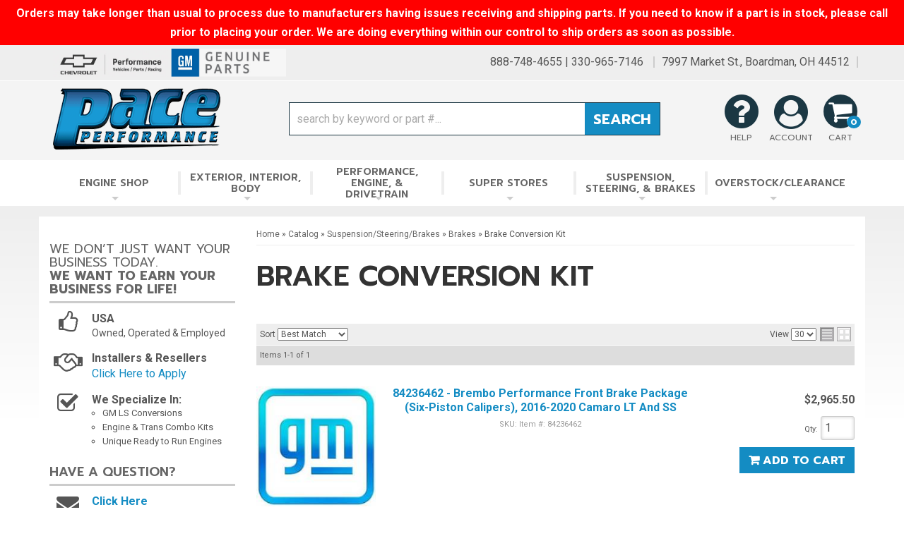

--- FILE ---
content_type: text/html; charset=utf-8
request_url: https://paceperformance.com/c-158557-suspension-steering-brakes-brakes-brake-conversion-kit.html
body_size: 39768
content:




<!DOCTYPE html>
<!--[if lt IE 7]> <html class="no-js lt-ie9 lt-ie8 lt-ie7" lang="en"> <![endif]-->
<!--[if IE 7]>  <html class="no-js lt-ie9 lt-ie8" lang="en"> <![endif]-->
<!--[if IE 8]>  <html class="no-js lt-ie9" lang="en"> <![endif]-->
<!--[if gt IE 8]><!--> <html class="no-js" lang="en"> <!--<![endif]-->
<head>
    
<meta charset="utf-8"><script type="text/javascript">(window.NREUM||(NREUM={})).init={privacy:{cookies_enabled:true},ajax:{deny_list:["bam.nr-data.net"]},feature_flags:["soft_nav"],distributed_tracing:{enabled:true}};(window.NREUM||(NREUM={})).loader_config={agentID:"1103356793",accountID:"3906469",trustKey:"3906469",xpid:"Vw8HV1JVARABVFVSBwgBVlYH",licenseKey:"NRJS-5114e709e7357dfdb01",applicationID:"1040096026",browserID:"1103356793"};;/*! For license information please see nr-loader-spa-1.308.0.min.js.LICENSE.txt */
(()=>{var e,t,r={384:(e,t,r)=>{"use strict";r.d(t,{NT:()=>a,US:()=>u,Zm:()=>o,bQ:()=>d,dV:()=>c,pV:()=>l});var n=r(6154),i=r(1863),s=r(1910);const a={beacon:"bam.nr-data.net",errorBeacon:"bam.nr-data.net"};function o(){return n.gm.NREUM||(n.gm.NREUM={}),void 0===n.gm.newrelic&&(n.gm.newrelic=n.gm.NREUM),n.gm.NREUM}function c(){let e=o();return e.o||(e.o={ST:n.gm.setTimeout,SI:n.gm.setImmediate||n.gm.setInterval,CT:n.gm.clearTimeout,XHR:n.gm.XMLHttpRequest,REQ:n.gm.Request,EV:n.gm.Event,PR:n.gm.Promise,MO:n.gm.MutationObserver,FETCH:n.gm.fetch,WS:n.gm.WebSocket},(0,s.i)(...Object.values(e.o))),e}function d(e,t){let r=o();r.initializedAgents??={},t.initializedAt={ms:(0,i.t)(),date:new Date},r.initializedAgents[e]=t}function u(e,t){o()[e]=t}function l(){return function(){let e=o();const t=e.info||{};e.info={beacon:a.beacon,errorBeacon:a.errorBeacon,...t}}(),function(){let e=o();const t=e.init||{};e.init={...t}}(),c(),function(){let e=o();const t=e.loader_config||{};e.loader_config={...t}}(),o()}},782:(e,t,r)=>{"use strict";r.d(t,{T:()=>n});const n=r(860).K7.pageViewTiming},860:(e,t,r)=>{"use strict";r.d(t,{$J:()=>u,K7:()=>c,P3:()=>d,XX:()=>i,Yy:()=>o,df:()=>s,qY:()=>n,v4:()=>a});const n="events",i="jserrors",s="browser/blobs",a="rum",o="browser/logs",c={ajax:"ajax",genericEvents:"generic_events",jserrors:i,logging:"logging",metrics:"metrics",pageAction:"page_action",pageViewEvent:"page_view_event",pageViewTiming:"page_view_timing",sessionReplay:"session_replay",sessionTrace:"session_trace",softNav:"soft_navigations",spa:"spa"},d={[c.pageViewEvent]:1,[c.pageViewTiming]:2,[c.metrics]:3,[c.jserrors]:4,[c.spa]:5,[c.ajax]:6,[c.sessionTrace]:7,[c.softNav]:8,[c.sessionReplay]:9,[c.logging]:10,[c.genericEvents]:11},u={[c.pageViewEvent]:a,[c.pageViewTiming]:n,[c.ajax]:n,[c.spa]:n,[c.softNav]:n,[c.metrics]:i,[c.jserrors]:i,[c.sessionTrace]:s,[c.sessionReplay]:s,[c.logging]:o,[c.genericEvents]:"ins"}},944:(e,t,r)=>{"use strict";r.d(t,{R:()=>i});var n=r(3241);function i(e,t){"function"==typeof console.debug&&(console.debug("New Relic Warning: https://github.com/newrelic/newrelic-browser-agent/blob/main/docs/warning-codes.md#".concat(e),t),(0,n.W)({agentIdentifier:null,drained:null,type:"data",name:"warn",feature:"warn",data:{code:e,secondary:t}}))}},993:(e,t,r)=>{"use strict";r.d(t,{A$:()=>s,ET:()=>a,TZ:()=>o,p_:()=>i});var n=r(860);const i={ERROR:"ERROR",WARN:"WARN",INFO:"INFO",DEBUG:"DEBUG",TRACE:"TRACE"},s={OFF:0,ERROR:1,WARN:2,INFO:3,DEBUG:4,TRACE:5},a="log",o=n.K7.logging},1541:(e,t,r)=>{"use strict";r.d(t,{U:()=>i,f:()=>n});const n={MFE:"MFE",BA:"BA"};function i(e,t){if(2!==t?.harvestEndpointVersion)return{};const r=t.agentRef.runtime.appMetadata.agents[0].entityGuid;return e?{"source.id":e.id,"source.name":e.name,"source.type":e.type,"parent.id":e.parent?.id||r,"parent.type":e.parent?.type||n.BA}:{"entity.guid":r,appId:t.agentRef.info.applicationID}}},1687:(e,t,r)=>{"use strict";r.d(t,{Ak:()=>d,Ze:()=>h,x3:()=>u});var n=r(3241),i=r(7836),s=r(3606),a=r(860),o=r(2646);const c={};function d(e,t){const r={staged:!1,priority:a.P3[t]||0};l(e),c[e].get(t)||c[e].set(t,r)}function u(e,t){e&&c[e]&&(c[e].get(t)&&c[e].delete(t),p(e,t,!1),c[e].size&&f(e))}function l(e){if(!e)throw new Error("agentIdentifier required");c[e]||(c[e]=new Map)}function h(e="",t="feature",r=!1){if(l(e),!e||!c[e].get(t)||r)return p(e,t);c[e].get(t).staged=!0,f(e)}function f(e){const t=Array.from(c[e]);t.every(([e,t])=>t.staged)&&(t.sort((e,t)=>e[1].priority-t[1].priority),t.forEach(([t])=>{c[e].delete(t),p(e,t)}))}function p(e,t,r=!0){const a=e?i.ee.get(e):i.ee,c=s.i.handlers;if(!a.aborted&&a.backlog&&c){if((0,n.W)({agentIdentifier:e,type:"lifecycle",name:"drain",feature:t}),r){const e=a.backlog[t],r=c[t];if(r){for(let t=0;e&&t<e.length;++t)g(e[t],r);Object.entries(r).forEach(([e,t])=>{Object.values(t||{}).forEach(t=>{t[0]?.on&&t[0]?.context()instanceof o.y&&t[0].on(e,t[1])})})}}a.isolatedBacklog||delete c[t],a.backlog[t]=null,a.emit("drain-"+t,[])}}function g(e,t){var r=e[1];Object.values(t[r]||{}).forEach(t=>{var r=e[0];if(t[0]===r){var n=t[1],i=e[3],s=e[2];n.apply(i,s)}})}},1738:(e,t,r)=>{"use strict";r.d(t,{U:()=>f,Y:()=>h});var n=r(3241),i=r(9908),s=r(1863),a=r(944),o=r(5701),c=r(3969),d=r(8362),u=r(860),l=r(4261);function h(e,t,r,s){const h=s||r;!h||h[e]&&h[e]!==d.d.prototype[e]||(h[e]=function(){(0,i.p)(c.xV,["API/"+e+"/called"],void 0,u.K7.metrics,r.ee),(0,n.W)({agentIdentifier:r.agentIdentifier,drained:!!o.B?.[r.agentIdentifier],type:"data",name:"api",feature:l.Pl+e,data:{}});try{return t.apply(this,arguments)}catch(e){(0,a.R)(23,e)}})}function f(e,t,r,n,a){const o=e.info;null===r?delete o.jsAttributes[t]:o.jsAttributes[t]=r,(a||null===r)&&(0,i.p)(l.Pl+n,[(0,s.t)(),t,r],void 0,"session",e.ee)}},1741:(e,t,r)=>{"use strict";r.d(t,{W:()=>s});var n=r(944),i=r(4261);class s{#e(e,...t){if(this[e]!==s.prototype[e])return this[e](...t);(0,n.R)(35,e)}addPageAction(e,t){return this.#e(i.hG,e,t)}register(e){return this.#e(i.eY,e)}recordCustomEvent(e,t){return this.#e(i.fF,e,t)}setPageViewName(e,t){return this.#e(i.Fw,e,t)}setCustomAttribute(e,t,r){return this.#e(i.cD,e,t,r)}noticeError(e,t){return this.#e(i.o5,e,t)}setUserId(e,t=!1){return this.#e(i.Dl,e,t)}setApplicationVersion(e){return this.#e(i.nb,e)}setErrorHandler(e){return this.#e(i.bt,e)}addRelease(e,t){return this.#e(i.k6,e,t)}log(e,t){return this.#e(i.$9,e,t)}start(){return this.#e(i.d3)}finished(e){return this.#e(i.BL,e)}recordReplay(){return this.#e(i.CH)}pauseReplay(){return this.#e(i.Tb)}addToTrace(e){return this.#e(i.U2,e)}setCurrentRouteName(e){return this.#e(i.PA,e)}interaction(e){return this.#e(i.dT,e)}wrapLogger(e,t,r){return this.#e(i.Wb,e,t,r)}measure(e,t){return this.#e(i.V1,e,t)}consent(e){return this.#e(i.Pv,e)}}},1863:(e,t,r)=>{"use strict";function n(){return Math.floor(performance.now())}r.d(t,{t:()=>n})},1910:(e,t,r)=>{"use strict";r.d(t,{i:()=>s});var n=r(944);const i=new Map;function s(...e){return e.every(e=>{if(i.has(e))return i.get(e);const t="function"==typeof e?e.toString():"",r=t.includes("[native code]"),s=t.includes("nrWrapper");return r||s||(0,n.R)(64,e?.name||t),i.set(e,r),r})}},2555:(e,t,r)=>{"use strict";r.d(t,{D:()=>o,f:()=>a});var n=r(384),i=r(8122);const s={beacon:n.NT.beacon,errorBeacon:n.NT.errorBeacon,licenseKey:void 0,applicationID:void 0,sa:void 0,queueTime:void 0,applicationTime:void 0,ttGuid:void 0,user:void 0,account:void 0,product:void 0,extra:void 0,jsAttributes:{},userAttributes:void 0,atts:void 0,transactionName:void 0,tNamePlain:void 0};function a(e){try{return!!e.licenseKey&&!!e.errorBeacon&&!!e.applicationID}catch(e){return!1}}const o=e=>(0,i.a)(e,s)},2614:(e,t,r)=>{"use strict";r.d(t,{BB:()=>a,H3:()=>n,g:()=>d,iL:()=>c,tS:()=>o,uh:()=>i,wk:()=>s});const n="NRBA",i="SESSION",s=144e5,a=18e5,o={STARTED:"session-started",PAUSE:"session-pause",RESET:"session-reset",RESUME:"session-resume",UPDATE:"session-update"},c={SAME_TAB:"same-tab",CROSS_TAB:"cross-tab"},d={OFF:0,FULL:1,ERROR:2}},2646:(e,t,r)=>{"use strict";r.d(t,{y:()=>n});class n{constructor(e){this.contextId=e}}},2843:(e,t,r)=>{"use strict";r.d(t,{G:()=>s,u:()=>i});var n=r(3878);function i(e,t=!1,r,i){(0,n.DD)("visibilitychange",function(){if(t)return void("hidden"===document.visibilityState&&e());e(document.visibilityState)},r,i)}function s(e,t,r){(0,n.sp)("pagehide",e,t,r)}},3241:(e,t,r)=>{"use strict";r.d(t,{W:()=>s});var n=r(6154);const i="newrelic";function s(e={}){try{n.gm.dispatchEvent(new CustomEvent(i,{detail:e}))}catch(e){}}},3304:(e,t,r)=>{"use strict";r.d(t,{A:()=>s});var n=r(7836);const i=()=>{const e=new WeakSet;return(t,r)=>{if("object"==typeof r&&null!==r){if(e.has(r))return;e.add(r)}return r}};function s(e){try{return JSON.stringify(e,i())??""}catch(e){try{n.ee.emit("internal-error",[e])}catch(e){}return""}}},3333:(e,t,r)=>{"use strict";r.d(t,{$v:()=>u,TZ:()=>n,Xh:()=>c,Zp:()=>i,kd:()=>d,mq:()=>o,nf:()=>a,qN:()=>s});const n=r(860).K7.genericEvents,i=["auxclick","click","copy","keydown","paste","scrollend"],s=["focus","blur"],a=4,o=1e3,c=2e3,d=["PageAction","UserAction","BrowserPerformance"],u={RESOURCES:"experimental.resources",REGISTER:"register"}},3434:(e,t,r)=>{"use strict";r.d(t,{Jt:()=>s,YM:()=>d});var n=r(7836),i=r(5607);const s="nr@original:".concat(i.W),a=50;var o=Object.prototype.hasOwnProperty,c=!1;function d(e,t){return e||(e=n.ee),r.inPlace=function(e,t,n,i,s){n||(n="");const a="-"===n.charAt(0);for(let o=0;o<t.length;o++){const c=t[o],d=e[c];l(d)||(e[c]=r(d,a?c+n:n,i,c,s))}},r.flag=s,r;function r(t,r,n,c,d){return l(t)?t:(r||(r=""),nrWrapper[s]=t,function(e,t,r){if(Object.defineProperty&&Object.keys)try{return Object.keys(e).forEach(function(r){Object.defineProperty(t,r,{get:function(){return e[r]},set:function(t){return e[r]=t,t}})}),t}catch(e){u([e],r)}for(var n in e)o.call(e,n)&&(t[n]=e[n])}(t,nrWrapper,e),nrWrapper);function nrWrapper(){var s,o,l,h;let f;try{o=this,s=[...arguments],l="function"==typeof n?n(s,o):n||{}}catch(t){u([t,"",[s,o,c],l],e)}i(r+"start",[s,o,c],l,d);const p=performance.now();let g;try{return h=t.apply(o,s),g=performance.now(),h}catch(e){throw g=performance.now(),i(r+"err",[s,o,e],l,d),f=e,f}finally{const e=g-p,t={start:p,end:g,duration:e,isLongTask:e>=a,methodName:c,thrownError:f};t.isLongTask&&i("long-task",[t,o],l,d),i(r+"end",[s,o,h],l,d)}}}function i(r,n,i,s){if(!c||t){var a=c;c=!0;try{e.emit(r,n,i,t,s)}catch(t){u([t,r,n,i],e)}c=a}}}function u(e,t){t||(t=n.ee);try{t.emit("internal-error",e)}catch(e){}}function l(e){return!(e&&"function"==typeof e&&e.apply&&!e[s])}},3606:(e,t,r)=>{"use strict";r.d(t,{i:()=>s});var n=r(9908);s.on=a;var i=s.handlers={};function s(e,t,r,s){a(s||n.d,i,e,t,r)}function a(e,t,r,i,s){s||(s="feature"),e||(e=n.d);var a=t[s]=t[s]||{};(a[r]=a[r]||[]).push([e,i])}},3738:(e,t,r)=>{"use strict";r.d(t,{He:()=>i,Kp:()=>o,Lc:()=>d,Rz:()=>u,TZ:()=>n,bD:()=>s,d3:()=>a,jx:()=>l,sl:()=>h,uP:()=>c});const n=r(860).K7.sessionTrace,i="bstResource",s="resource",a="-start",o="-end",c="fn"+a,d="fn"+o,u="pushState",l=1e3,h=3e4},3785:(e,t,r)=>{"use strict";r.d(t,{R:()=>c,b:()=>d});var n=r(9908),i=r(1863),s=r(860),a=r(3969),o=r(993);function c(e,t,r={},c=o.p_.INFO,d=!0,u,l=(0,i.t)()){(0,n.p)(a.xV,["API/logging/".concat(c.toLowerCase(),"/called")],void 0,s.K7.metrics,e),(0,n.p)(o.ET,[l,t,r,c,d,u],void 0,s.K7.logging,e)}function d(e){return"string"==typeof e&&Object.values(o.p_).some(t=>t===e.toUpperCase().trim())}},3878:(e,t,r)=>{"use strict";function n(e,t){return{capture:e,passive:!1,signal:t}}function i(e,t,r=!1,i){window.addEventListener(e,t,n(r,i))}function s(e,t,r=!1,i){document.addEventListener(e,t,n(r,i))}r.d(t,{DD:()=>s,jT:()=>n,sp:()=>i})},3962:(e,t,r)=>{"use strict";r.d(t,{AM:()=>a,O2:()=>l,OV:()=>s,Qu:()=>h,TZ:()=>c,ih:()=>f,pP:()=>o,t1:()=>u,tC:()=>i,wD:()=>d});var n=r(860);const i=["click","keydown","submit"],s="popstate",a="api",o="initialPageLoad",c=n.K7.softNav,d=5e3,u=500,l={INITIAL_PAGE_LOAD:"",ROUTE_CHANGE:1,UNSPECIFIED:2},h={INTERACTION:1,AJAX:2,CUSTOM_END:3,CUSTOM_TRACER:4},f={IP:"in progress",PF:"pending finish",FIN:"finished",CAN:"cancelled"}},3969:(e,t,r)=>{"use strict";r.d(t,{TZ:()=>n,XG:()=>o,rs:()=>i,xV:()=>a,z_:()=>s});const n=r(860).K7.metrics,i="sm",s="cm",a="storeSupportabilityMetrics",o="storeEventMetrics"},4234:(e,t,r)=>{"use strict";r.d(t,{W:()=>s});var n=r(7836),i=r(1687);class s{constructor(e,t){this.agentIdentifier=e,this.ee=n.ee.get(e),this.featureName=t,this.blocked=!1}deregisterDrain(){(0,i.x3)(this.agentIdentifier,this.featureName)}}},4261:(e,t,r)=>{"use strict";r.d(t,{$9:()=>u,BL:()=>c,CH:()=>p,Dl:()=>R,Fw:()=>w,PA:()=>v,Pl:()=>n,Pv:()=>A,Tb:()=>h,U2:()=>a,V1:()=>E,Wb:()=>T,bt:()=>y,cD:()=>b,d3:()=>x,dT:()=>d,eY:()=>g,fF:()=>f,hG:()=>s,hw:()=>i,k6:()=>o,nb:()=>m,o5:()=>l});const n="api-",i=n+"ixn-",s="addPageAction",a="addToTrace",o="addRelease",c="finished",d="interaction",u="log",l="noticeError",h="pauseReplay",f="recordCustomEvent",p="recordReplay",g="register",m="setApplicationVersion",v="setCurrentRouteName",b="setCustomAttribute",y="setErrorHandler",w="setPageViewName",R="setUserId",x="start",T="wrapLogger",E="measure",A="consent"},5205:(e,t,r)=>{"use strict";r.d(t,{j:()=>S});var n=r(384),i=r(1741);var s=r(2555),a=r(3333);const o=e=>{if(!e||"string"!=typeof e)return!1;try{document.createDocumentFragment().querySelector(e)}catch{return!1}return!0};var c=r(2614),d=r(944),u=r(8122);const l="[data-nr-mask]",h=e=>(0,u.a)(e,(()=>{const e={feature_flags:[],experimental:{allow_registered_children:!1,resources:!1},mask_selector:"*",block_selector:"[data-nr-block]",mask_input_options:{color:!1,date:!1,"datetime-local":!1,email:!1,month:!1,number:!1,range:!1,search:!1,tel:!1,text:!1,time:!1,url:!1,week:!1,textarea:!1,select:!1,password:!0}};return{ajax:{deny_list:void 0,block_internal:!0,enabled:!0,autoStart:!0},api:{get allow_registered_children(){return e.feature_flags.includes(a.$v.REGISTER)||e.experimental.allow_registered_children},set allow_registered_children(t){e.experimental.allow_registered_children=t},duplicate_registered_data:!1},browser_consent_mode:{enabled:!1},distributed_tracing:{enabled:void 0,exclude_newrelic_header:void 0,cors_use_newrelic_header:void 0,cors_use_tracecontext_headers:void 0,allowed_origins:void 0},get feature_flags(){return e.feature_flags},set feature_flags(t){e.feature_flags=t},generic_events:{enabled:!0,autoStart:!0},harvest:{interval:30},jserrors:{enabled:!0,autoStart:!0},logging:{enabled:!0,autoStart:!0},metrics:{enabled:!0,autoStart:!0},obfuscate:void 0,page_action:{enabled:!0},page_view_event:{enabled:!0,autoStart:!0},page_view_timing:{enabled:!0,autoStart:!0},performance:{capture_marks:!1,capture_measures:!1,capture_detail:!0,resources:{get enabled(){return e.feature_flags.includes(a.$v.RESOURCES)||e.experimental.resources},set enabled(t){e.experimental.resources=t},asset_types:[],first_party_domains:[],ignore_newrelic:!0}},privacy:{cookies_enabled:!0},proxy:{assets:void 0,beacon:void 0},session:{expiresMs:c.wk,inactiveMs:c.BB},session_replay:{autoStart:!0,enabled:!1,preload:!1,sampling_rate:10,error_sampling_rate:100,collect_fonts:!1,inline_images:!1,fix_stylesheets:!0,mask_all_inputs:!0,get mask_text_selector(){return e.mask_selector},set mask_text_selector(t){o(t)?e.mask_selector="".concat(t,",").concat(l):""===t||null===t?e.mask_selector=l:(0,d.R)(5,t)},get block_class(){return"nr-block"},get ignore_class(){return"nr-ignore"},get mask_text_class(){return"nr-mask"},get block_selector(){return e.block_selector},set block_selector(t){o(t)?e.block_selector+=",".concat(t):""!==t&&(0,d.R)(6,t)},get mask_input_options(){return e.mask_input_options},set mask_input_options(t){t&&"object"==typeof t?e.mask_input_options={...t,password:!0}:(0,d.R)(7,t)}},session_trace:{enabled:!0,autoStart:!0},soft_navigations:{enabled:!0,autoStart:!0},spa:{enabled:!0,autoStart:!0},ssl:void 0,user_actions:{enabled:!0,elementAttributes:["id","className","tagName","type"]}}})());var f=r(6154),p=r(9324);let g=0;const m={buildEnv:p.F3,distMethod:p.Xs,version:p.xv,originTime:f.WN},v={consented:!1},b={appMetadata:{},get consented(){return this.session?.state?.consent||v.consented},set consented(e){v.consented=e},customTransaction:void 0,denyList:void 0,disabled:!1,harvester:void 0,isolatedBacklog:!1,isRecording:!1,loaderType:void 0,maxBytes:3e4,obfuscator:void 0,onerror:void 0,ptid:void 0,releaseIds:{},session:void 0,timeKeeper:void 0,registeredEntities:[],jsAttributesMetadata:{bytes:0},get harvestCount(){return++g}},y=e=>{const t=(0,u.a)(e,b),r=Object.keys(m).reduce((e,t)=>(e[t]={value:m[t],writable:!1,configurable:!0,enumerable:!0},e),{});return Object.defineProperties(t,r)};var w=r(5701);const R=e=>{const t=e.startsWith("http");e+="/",r.p=t?e:"https://"+e};var x=r(7836),T=r(3241);const E={accountID:void 0,trustKey:void 0,agentID:void 0,licenseKey:void 0,applicationID:void 0,xpid:void 0},A=e=>(0,u.a)(e,E),_=new Set;function S(e,t={},r,a){let{init:o,info:c,loader_config:d,runtime:u={},exposed:l=!0}=t;if(!c){const e=(0,n.pV)();o=e.init,c=e.info,d=e.loader_config}e.init=h(o||{}),e.loader_config=A(d||{}),c.jsAttributes??={},f.bv&&(c.jsAttributes.isWorker=!0),e.info=(0,s.D)(c);const p=e.init,g=[c.beacon,c.errorBeacon];_.has(e.agentIdentifier)||(p.proxy.assets&&(R(p.proxy.assets),g.push(p.proxy.assets)),p.proxy.beacon&&g.push(p.proxy.beacon),e.beacons=[...g],function(e){const t=(0,n.pV)();Object.getOwnPropertyNames(i.W.prototype).forEach(r=>{const n=i.W.prototype[r];if("function"!=typeof n||"constructor"===n)return;let s=t[r];e[r]&&!1!==e.exposed&&"micro-agent"!==e.runtime?.loaderType&&(t[r]=(...t)=>{const n=e[r](...t);return s?s(...t):n})})}(e),(0,n.US)("activatedFeatures",w.B)),u.denyList=[...p.ajax.deny_list||[],...p.ajax.block_internal?g:[]],u.ptid=e.agentIdentifier,u.loaderType=r,e.runtime=y(u),_.has(e.agentIdentifier)||(e.ee=x.ee.get(e.agentIdentifier),e.exposed=l,(0,T.W)({agentIdentifier:e.agentIdentifier,drained:!!w.B?.[e.agentIdentifier],type:"lifecycle",name:"initialize",feature:void 0,data:e.config})),_.add(e.agentIdentifier)}},5270:(e,t,r)=>{"use strict";r.d(t,{Aw:()=>a,SR:()=>s,rF:()=>o});var n=r(384),i=r(7767);function s(e){return!!(0,n.dV)().o.MO&&(0,i.V)(e)&&!0===e?.session_trace.enabled}function a(e){return!0===e?.session_replay.preload&&s(e)}function o(e,t){try{if("string"==typeof t?.type){if("password"===t.type.toLowerCase())return"*".repeat(e?.length||0);if(void 0!==t?.dataset?.nrUnmask||t?.classList?.contains("nr-unmask"))return e}}catch(e){}return"string"==typeof e?e.replace(/[\S]/g,"*"):"*".repeat(e?.length||0)}},5289:(e,t,r)=>{"use strict";r.d(t,{GG:()=>a,Qr:()=>c,sB:()=>o});var n=r(3878),i=r(6389);function s(){return"undefined"==typeof document||"complete"===document.readyState}function a(e,t){if(s())return e();const r=(0,i.J)(e),a=setInterval(()=>{s()&&(clearInterval(a),r())},500);(0,n.sp)("load",r,t)}function o(e){if(s())return e();(0,n.DD)("DOMContentLoaded",e)}function c(e){if(s())return e();(0,n.sp)("popstate",e)}},5607:(e,t,r)=>{"use strict";r.d(t,{W:()=>n});const n=(0,r(9566).bz)()},5701:(e,t,r)=>{"use strict";r.d(t,{B:()=>s,t:()=>a});var n=r(3241);const i=new Set,s={};function a(e,t){const r=t.agentIdentifier;s[r]??={},e&&"object"==typeof e&&(i.has(r)||(t.ee.emit("rumresp",[e]),s[r]=e,i.add(r),(0,n.W)({agentIdentifier:r,loaded:!0,drained:!0,type:"lifecycle",name:"load",feature:void 0,data:e})))}},6154:(e,t,r)=>{"use strict";r.d(t,{OF:()=>d,RI:()=>i,WN:()=>h,bv:()=>s,eN:()=>f,gm:()=>a,lR:()=>l,m:()=>c,mw:()=>o,sb:()=>u});var n=r(1863);const i="undefined"!=typeof window&&!!window.document,s="undefined"!=typeof WorkerGlobalScope&&("undefined"!=typeof self&&self instanceof WorkerGlobalScope&&self.navigator instanceof WorkerNavigator||"undefined"!=typeof globalThis&&globalThis instanceof WorkerGlobalScope&&globalThis.navigator instanceof WorkerNavigator),a=i?window:"undefined"!=typeof WorkerGlobalScope&&("undefined"!=typeof self&&self instanceof WorkerGlobalScope&&self||"undefined"!=typeof globalThis&&globalThis instanceof WorkerGlobalScope&&globalThis),o=Boolean("hidden"===a?.document?.visibilityState),c=""+a?.location,d=/iPad|iPhone|iPod/.test(a.navigator?.userAgent),u=d&&"undefined"==typeof SharedWorker,l=(()=>{const e=a.navigator?.userAgent?.match(/Firefox[/\s](\d+\.\d+)/);return Array.isArray(e)&&e.length>=2?+e[1]:0})(),h=Date.now()-(0,n.t)(),f=()=>"undefined"!=typeof PerformanceNavigationTiming&&a?.performance?.getEntriesByType("navigation")?.[0]?.responseStart},6344:(e,t,r)=>{"use strict";r.d(t,{BB:()=>u,Qb:()=>l,TZ:()=>i,Ug:()=>a,Vh:()=>s,_s:()=>o,bc:()=>d,yP:()=>c});var n=r(2614);const i=r(860).K7.sessionReplay,s="errorDuringReplay",a=.12,o={DomContentLoaded:0,Load:1,FullSnapshot:2,IncrementalSnapshot:3,Meta:4,Custom:5},c={[n.g.ERROR]:15e3,[n.g.FULL]:3e5,[n.g.OFF]:0},d={RESET:{message:"Session was reset",sm:"Reset"},IMPORT:{message:"Recorder failed to import",sm:"Import"},TOO_MANY:{message:"429: Too Many Requests",sm:"Too-Many"},TOO_BIG:{message:"Payload was too large",sm:"Too-Big"},CROSS_TAB:{message:"Session Entity was set to OFF on another tab",sm:"Cross-Tab"},ENTITLEMENTS:{message:"Session Replay is not allowed and will not be started",sm:"Entitlement"}},u=5e3,l={API:"api",RESUME:"resume",SWITCH_TO_FULL:"switchToFull",INITIALIZE:"initialize",PRELOAD:"preload"}},6389:(e,t,r)=>{"use strict";function n(e,t=500,r={}){const n=r?.leading||!1;let i;return(...r)=>{n&&void 0===i&&(e.apply(this,r),i=setTimeout(()=>{i=clearTimeout(i)},t)),n||(clearTimeout(i),i=setTimeout(()=>{e.apply(this,r)},t))}}function i(e){let t=!1;return(...r)=>{t||(t=!0,e.apply(this,r))}}r.d(t,{J:()=>i,s:()=>n})},6630:(e,t,r)=>{"use strict";r.d(t,{T:()=>n});const n=r(860).K7.pageViewEvent},6774:(e,t,r)=>{"use strict";r.d(t,{T:()=>n});const n=r(860).K7.jserrors},7295:(e,t,r)=>{"use strict";r.d(t,{Xv:()=>a,gX:()=>i,iW:()=>s});var n=[];function i(e){if(!e||s(e))return!1;if(0===n.length)return!0;if("*"===n[0].hostname)return!1;for(var t=0;t<n.length;t++){var r=n[t];if(r.hostname.test(e.hostname)&&r.pathname.test(e.pathname))return!1}return!0}function s(e){return void 0===e.hostname}function a(e){if(n=[],e&&e.length)for(var t=0;t<e.length;t++){let r=e[t];if(!r)continue;if("*"===r)return void(n=[{hostname:"*"}]);0===r.indexOf("http://")?r=r.substring(7):0===r.indexOf("https://")&&(r=r.substring(8));const i=r.indexOf("/");let s,a;i>0?(s=r.substring(0,i),a=r.substring(i)):(s=r,a="*");let[c]=s.split(":");n.push({hostname:o(c),pathname:o(a,!0)})}}function o(e,t=!1){const r=e.replace(/[.+?^${}()|[\]\\]/g,e=>"\\"+e).replace(/\*/g,".*?");return new RegExp((t?"^":"")+r+"$")}},7485:(e,t,r)=>{"use strict";r.d(t,{D:()=>i});var n=r(6154);function i(e){if(0===(e||"").indexOf("data:"))return{protocol:"data"};try{const t=new URL(e,location.href),r={port:t.port,hostname:t.hostname,pathname:t.pathname,search:t.search,protocol:t.protocol.slice(0,t.protocol.indexOf(":")),sameOrigin:t.protocol===n.gm?.location?.protocol&&t.host===n.gm?.location?.host};return r.port&&""!==r.port||("http:"===t.protocol&&(r.port="80"),"https:"===t.protocol&&(r.port="443")),r.pathname&&""!==r.pathname?r.pathname.startsWith("/")||(r.pathname="/".concat(r.pathname)):r.pathname="/",r}catch(e){return{}}}},7699:(e,t,r)=>{"use strict";r.d(t,{It:()=>s,KC:()=>o,No:()=>i,qh:()=>a});var n=r(860);const i=16e3,s=1e6,a="SESSION_ERROR",o={[n.K7.logging]:!0,[n.K7.genericEvents]:!1,[n.K7.jserrors]:!1,[n.K7.ajax]:!1}},7767:(e,t,r)=>{"use strict";r.d(t,{V:()=>i});var n=r(6154);const i=e=>n.RI&&!0===e?.privacy.cookies_enabled},7836:(e,t,r)=>{"use strict";r.d(t,{P:()=>o,ee:()=>c});var n=r(384),i=r(8990),s=r(2646),a=r(5607);const o="nr@context:".concat(a.W),c=function e(t,r){var n={},a={},u={},l=!1;try{l=16===r.length&&d.initializedAgents?.[r]?.runtime.isolatedBacklog}catch(e){}var h={on:p,addEventListener:p,removeEventListener:function(e,t){var r=n[e];if(!r)return;for(var i=0;i<r.length;i++)r[i]===t&&r.splice(i,1)},emit:function(e,r,n,i,s){!1!==s&&(s=!0);if(c.aborted&&!i)return;t&&s&&t.emit(e,r,n);var o=f(n);g(e).forEach(e=>{e.apply(o,r)});var d=v()[a[e]];d&&d.push([h,e,r,o]);return o},get:m,listeners:g,context:f,buffer:function(e,t){const r=v();if(t=t||"feature",h.aborted)return;Object.entries(e||{}).forEach(([e,n])=>{a[n]=t,t in r||(r[t]=[])})},abort:function(){h._aborted=!0,Object.keys(h.backlog).forEach(e=>{delete h.backlog[e]})},isBuffering:function(e){return!!v()[a[e]]},debugId:r,backlog:l?{}:t&&"object"==typeof t.backlog?t.backlog:{},isolatedBacklog:l};return Object.defineProperty(h,"aborted",{get:()=>{let e=h._aborted||!1;return e||(t&&(e=t.aborted),e)}}),h;function f(e){return e&&e instanceof s.y?e:e?(0,i.I)(e,o,()=>new s.y(o)):new s.y(o)}function p(e,t){n[e]=g(e).concat(t)}function g(e){return n[e]||[]}function m(t){return u[t]=u[t]||e(h,t)}function v(){return h.backlog}}(void 0,"globalEE"),d=(0,n.Zm)();d.ee||(d.ee=c)},8122:(e,t,r)=>{"use strict";r.d(t,{a:()=>i});var n=r(944);function i(e,t){try{if(!e||"object"!=typeof e)return(0,n.R)(3);if(!t||"object"!=typeof t)return(0,n.R)(4);const r=Object.create(Object.getPrototypeOf(t),Object.getOwnPropertyDescriptors(t)),s=0===Object.keys(r).length?e:r;for(let a in s)if(void 0!==e[a])try{if(null===e[a]){r[a]=null;continue}Array.isArray(e[a])&&Array.isArray(t[a])?r[a]=Array.from(new Set([...e[a],...t[a]])):"object"==typeof e[a]&&"object"==typeof t[a]?r[a]=i(e[a],t[a]):r[a]=e[a]}catch(e){r[a]||(0,n.R)(1,e)}return r}catch(e){(0,n.R)(2,e)}}},8139:(e,t,r)=>{"use strict";r.d(t,{u:()=>h});var n=r(7836),i=r(3434),s=r(8990),a=r(6154);const o={},c=a.gm.XMLHttpRequest,d="addEventListener",u="removeEventListener",l="nr@wrapped:".concat(n.P);function h(e){var t=function(e){return(e||n.ee).get("events")}(e);if(o[t.debugId]++)return t;o[t.debugId]=1;var r=(0,i.YM)(t,!0);function h(e){r.inPlace(e,[d,u],"-",p)}function p(e,t){return e[1]}return"getPrototypeOf"in Object&&(a.RI&&f(document,h),c&&f(c.prototype,h),f(a.gm,h)),t.on(d+"-start",function(e,t){var n=e[1];if(null!==n&&("function"==typeof n||"object"==typeof n)&&"newrelic"!==e[0]){var i=(0,s.I)(n,l,function(){var e={object:function(){if("function"!=typeof n.handleEvent)return;return n.handleEvent.apply(n,arguments)},function:n}[typeof n];return e?r(e,"fn-",null,e.name||"anonymous"):n});this.wrapped=e[1]=i}}),t.on(u+"-start",function(e){e[1]=this.wrapped||e[1]}),t}function f(e,t,...r){let n=e;for(;"object"==typeof n&&!Object.prototype.hasOwnProperty.call(n,d);)n=Object.getPrototypeOf(n);n&&t(n,...r)}},8362:(e,t,r)=>{"use strict";r.d(t,{d:()=>s});var n=r(9566),i=r(1741);class s extends i.W{agentIdentifier=(0,n.LA)(16)}},8374:(e,t,r)=>{r.nc=(()=>{try{return document?.currentScript?.nonce}catch(e){}return""})()},8990:(e,t,r)=>{"use strict";r.d(t,{I:()=>i});var n=Object.prototype.hasOwnProperty;function i(e,t,r){if(n.call(e,t))return e[t];var i=r();if(Object.defineProperty&&Object.keys)try{return Object.defineProperty(e,t,{value:i,writable:!0,enumerable:!1}),i}catch(e){}return e[t]=i,i}},9119:(e,t,r)=>{"use strict";r.d(t,{L:()=>s});var n=/([^?#]*)[^#]*(#[^?]*|$).*/,i=/([^?#]*)().*/;function s(e,t){return e?e.replace(t?n:i,"$1$2"):e}},9300:(e,t,r)=>{"use strict";r.d(t,{T:()=>n});const n=r(860).K7.ajax},9324:(e,t,r)=>{"use strict";r.d(t,{AJ:()=>a,F3:()=>i,Xs:()=>s,Yq:()=>o,xv:()=>n});const n="1.308.0",i="PROD",s="CDN",a="@newrelic/rrweb",o="1.0.1"},9566:(e,t,r)=>{"use strict";r.d(t,{LA:()=>o,ZF:()=>c,bz:()=>a,el:()=>d});var n=r(6154);const i="xxxxxxxx-xxxx-4xxx-yxxx-xxxxxxxxxxxx";function s(e,t){return e?15&e[t]:16*Math.random()|0}function a(){const e=n.gm?.crypto||n.gm?.msCrypto;let t,r=0;return e&&e.getRandomValues&&(t=e.getRandomValues(new Uint8Array(30))),i.split("").map(e=>"x"===e?s(t,r++).toString(16):"y"===e?(3&s()|8).toString(16):e).join("")}function o(e){const t=n.gm?.crypto||n.gm?.msCrypto;let r,i=0;t&&t.getRandomValues&&(r=t.getRandomValues(new Uint8Array(e)));const a=[];for(var o=0;o<e;o++)a.push(s(r,i++).toString(16));return a.join("")}function c(){return o(16)}function d(){return o(32)}},9908:(e,t,r)=>{"use strict";r.d(t,{d:()=>n,p:()=>i});var n=r(7836).ee.get("handle");function i(e,t,r,i,s){s?(s.buffer([e],i),s.emit(e,t,r)):(n.buffer([e],i),n.emit(e,t,r))}}},n={};function i(e){var t=n[e];if(void 0!==t)return t.exports;var s=n[e]={exports:{}};return r[e](s,s.exports,i),s.exports}i.m=r,i.d=(e,t)=>{for(var r in t)i.o(t,r)&&!i.o(e,r)&&Object.defineProperty(e,r,{enumerable:!0,get:t[r]})},i.f={},i.e=e=>Promise.all(Object.keys(i.f).reduce((t,r)=>(i.f[r](e,t),t),[])),i.u=e=>({212:"nr-spa-compressor",249:"nr-spa-recorder",478:"nr-spa"}[e]+"-1.308.0.min.js"),i.o=(e,t)=>Object.prototype.hasOwnProperty.call(e,t),e={},t="NRBA-1.308.0.PROD:",i.l=(r,n,s,a)=>{if(e[r])e[r].push(n);else{var o,c;if(void 0!==s)for(var d=document.getElementsByTagName("script"),u=0;u<d.length;u++){var l=d[u];if(l.getAttribute("src")==r||l.getAttribute("data-webpack")==t+s){o=l;break}}if(!o){c=!0;var h={478:"sha512-RSfSVnmHk59T/uIPbdSE0LPeqcEdF4/+XhfJdBuccH5rYMOEZDhFdtnh6X6nJk7hGpzHd9Ujhsy7lZEz/ORYCQ==",249:"sha512-ehJXhmntm85NSqW4MkhfQqmeKFulra3klDyY0OPDUE+sQ3GokHlPh1pmAzuNy//3j4ac6lzIbmXLvGQBMYmrkg==",212:"sha512-B9h4CR46ndKRgMBcK+j67uSR2RCnJfGefU+A7FrgR/k42ovXy5x/MAVFiSvFxuVeEk/pNLgvYGMp1cBSK/G6Fg=="};(o=document.createElement("script")).charset="utf-8",i.nc&&o.setAttribute("nonce",i.nc),o.setAttribute("data-webpack",t+s),o.src=r,0!==o.src.indexOf(window.location.origin+"/")&&(o.crossOrigin="anonymous"),h[a]&&(o.integrity=h[a])}e[r]=[n];var f=(t,n)=>{o.onerror=o.onload=null,clearTimeout(p);var i=e[r];if(delete e[r],o.parentNode&&o.parentNode.removeChild(o),i&&i.forEach(e=>e(n)),t)return t(n)},p=setTimeout(f.bind(null,void 0,{type:"timeout",target:o}),12e4);o.onerror=f.bind(null,o.onerror),o.onload=f.bind(null,o.onload),c&&document.head.appendChild(o)}},i.r=e=>{"undefined"!=typeof Symbol&&Symbol.toStringTag&&Object.defineProperty(e,Symbol.toStringTag,{value:"Module"}),Object.defineProperty(e,"__esModule",{value:!0})},i.p="https://js-agent.newrelic.com/",(()=>{var e={38:0,788:0};i.f.j=(t,r)=>{var n=i.o(e,t)?e[t]:void 0;if(0!==n)if(n)r.push(n[2]);else{var s=new Promise((r,i)=>n=e[t]=[r,i]);r.push(n[2]=s);var a=i.p+i.u(t),o=new Error;i.l(a,r=>{if(i.o(e,t)&&(0!==(n=e[t])&&(e[t]=void 0),n)){var s=r&&("load"===r.type?"missing":r.type),a=r&&r.target&&r.target.src;o.message="Loading chunk "+t+" failed: ("+s+": "+a+")",o.name="ChunkLoadError",o.type=s,o.request=a,n[1](o)}},"chunk-"+t,t)}};var t=(t,r)=>{var n,s,[a,o,c]=r,d=0;if(a.some(t=>0!==e[t])){for(n in o)i.o(o,n)&&(i.m[n]=o[n]);if(c)c(i)}for(t&&t(r);d<a.length;d++)s=a[d],i.o(e,s)&&e[s]&&e[s][0](),e[s]=0},r=self["webpackChunk:NRBA-1.308.0.PROD"]=self["webpackChunk:NRBA-1.308.0.PROD"]||[];r.forEach(t.bind(null,0)),r.push=t.bind(null,r.push.bind(r))})(),(()=>{"use strict";i(8374);var e=i(8362),t=i(860);const r=Object.values(t.K7);var n=i(5205);var s=i(9908),a=i(1863),o=i(4261),c=i(1738);var d=i(1687),u=i(4234),l=i(5289),h=i(6154),f=i(944),p=i(5270),g=i(7767),m=i(6389),v=i(7699);class b extends u.W{constructor(e,t){super(e.agentIdentifier,t),this.agentRef=e,this.abortHandler=void 0,this.featAggregate=void 0,this.loadedSuccessfully=void 0,this.onAggregateImported=new Promise(e=>{this.loadedSuccessfully=e}),this.deferred=Promise.resolve(),!1===e.init[this.featureName].autoStart?this.deferred=new Promise((t,r)=>{this.ee.on("manual-start-all",(0,m.J)(()=>{(0,d.Ak)(e.agentIdentifier,this.featureName),t()}))}):(0,d.Ak)(e.agentIdentifier,t)}importAggregator(e,t,r={}){if(this.featAggregate)return;const n=async()=>{let n;await this.deferred;try{if((0,g.V)(e.init)){const{setupAgentSession:t}=await i.e(478).then(i.bind(i,8766));n=t(e)}}catch(e){(0,f.R)(20,e),this.ee.emit("internal-error",[e]),(0,s.p)(v.qh,[e],void 0,this.featureName,this.ee)}try{if(!this.#t(this.featureName,n,e.init))return(0,d.Ze)(this.agentIdentifier,this.featureName),void this.loadedSuccessfully(!1);const{Aggregate:i}=await t();this.featAggregate=new i(e,r),e.runtime.harvester.initializedAggregates.push(this.featAggregate),this.loadedSuccessfully(!0)}catch(e){(0,f.R)(34,e),this.abortHandler?.(),(0,d.Ze)(this.agentIdentifier,this.featureName,!0),this.loadedSuccessfully(!1),this.ee&&this.ee.abort()}};h.RI?(0,l.GG)(()=>n(),!0):n()}#t(e,r,n){if(this.blocked)return!1;switch(e){case t.K7.sessionReplay:return(0,p.SR)(n)&&!!r;case t.K7.sessionTrace:return!!r;default:return!0}}}var y=i(6630),w=i(2614),R=i(3241);class x extends b{static featureName=y.T;constructor(e){var t;super(e,y.T),this.setupInspectionEvents(e.agentIdentifier),t=e,(0,c.Y)(o.Fw,function(e,r){"string"==typeof e&&("/"!==e.charAt(0)&&(e="/"+e),t.runtime.customTransaction=(r||"http://custom.transaction")+e,(0,s.p)(o.Pl+o.Fw,[(0,a.t)()],void 0,void 0,t.ee))},t),this.importAggregator(e,()=>i.e(478).then(i.bind(i,2467)))}setupInspectionEvents(e){const t=(t,r)=>{t&&(0,R.W)({agentIdentifier:e,timeStamp:t.timeStamp,loaded:"complete"===t.target.readyState,type:"window",name:r,data:t.target.location+""})};(0,l.sB)(e=>{t(e,"DOMContentLoaded")}),(0,l.GG)(e=>{t(e,"load")}),(0,l.Qr)(e=>{t(e,"navigate")}),this.ee.on(w.tS.UPDATE,(t,r)=>{(0,R.W)({agentIdentifier:e,type:"lifecycle",name:"session",data:r})})}}var T=i(384);class E extends e.d{constructor(e){var t;(super(),h.gm)?(this.features={},(0,T.bQ)(this.agentIdentifier,this),this.desiredFeatures=new Set(e.features||[]),this.desiredFeatures.add(x),(0,n.j)(this,e,e.loaderType||"agent"),t=this,(0,c.Y)(o.cD,function(e,r,n=!1){if("string"==typeof e){if(["string","number","boolean"].includes(typeof r)||null===r)return(0,c.U)(t,e,r,o.cD,n);(0,f.R)(40,typeof r)}else(0,f.R)(39,typeof e)},t),function(e){(0,c.Y)(o.Dl,function(t,r=!1){if("string"!=typeof t&&null!==t)return void(0,f.R)(41,typeof t);const n=e.info.jsAttributes["enduser.id"];r&&null!=n&&n!==t?(0,s.p)(o.Pl+"setUserIdAndResetSession",[t],void 0,"session",e.ee):(0,c.U)(e,"enduser.id",t,o.Dl,!0)},e)}(this),function(e){(0,c.Y)(o.nb,function(t){if("string"==typeof t||null===t)return(0,c.U)(e,"application.version",t,o.nb,!1);(0,f.R)(42,typeof t)},e)}(this),function(e){(0,c.Y)(o.d3,function(){e.ee.emit("manual-start-all")},e)}(this),function(e){(0,c.Y)(o.Pv,function(t=!0){if("boolean"==typeof t){if((0,s.p)(o.Pl+o.Pv,[t],void 0,"session",e.ee),e.runtime.consented=t,t){const t=e.features.page_view_event;t.onAggregateImported.then(e=>{const r=t.featAggregate;e&&!r.sentRum&&r.sendRum()})}}else(0,f.R)(65,typeof t)},e)}(this),this.run()):(0,f.R)(21)}get config(){return{info:this.info,init:this.init,loader_config:this.loader_config,runtime:this.runtime}}get api(){return this}run(){try{const e=function(e){const t={};return r.forEach(r=>{t[r]=!!e[r]?.enabled}),t}(this.init),n=[...this.desiredFeatures];n.sort((e,r)=>t.P3[e.featureName]-t.P3[r.featureName]),n.forEach(r=>{if(!e[r.featureName]&&r.featureName!==t.K7.pageViewEvent)return;if(r.featureName===t.K7.spa)return void(0,f.R)(67);const n=function(e){switch(e){case t.K7.ajax:return[t.K7.jserrors];case t.K7.sessionTrace:return[t.K7.ajax,t.K7.pageViewEvent];case t.K7.sessionReplay:return[t.K7.sessionTrace];case t.K7.pageViewTiming:return[t.K7.pageViewEvent];default:return[]}}(r.featureName).filter(e=>!(e in this.features));n.length>0&&(0,f.R)(36,{targetFeature:r.featureName,missingDependencies:n}),this.features[r.featureName]=new r(this)})}catch(e){(0,f.R)(22,e);for(const e in this.features)this.features[e].abortHandler?.();const t=(0,T.Zm)();delete t.initializedAgents[this.agentIdentifier]?.features,delete this.sharedAggregator;return t.ee.get(this.agentIdentifier).abort(),!1}}}var A=i(2843),_=i(782);class S extends b{static featureName=_.T;constructor(e){super(e,_.T),h.RI&&((0,A.u)(()=>(0,s.p)("docHidden",[(0,a.t)()],void 0,_.T,this.ee),!0),(0,A.G)(()=>(0,s.p)("winPagehide",[(0,a.t)()],void 0,_.T,this.ee)),this.importAggregator(e,()=>i.e(478).then(i.bind(i,9917))))}}var O=i(3969);class I extends b{static featureName=O.TZ;constructor(e){super(e,O.TZ),h.RI&&document.addEventListener("securitypolicyviolation",e=>{(0,s.p)(O.xV,["Generic/CSPViolation/Detected"],void 0,this.featureName,this.ee)}),this.importAggregator(e,()=>i.e(478).then(i.bind(i,6555)))}}var N=i(6774),P=i(3878),k=i(3304);class D{constructor(e,t,r,n,i){this.name="UncaughtError",this.message="string"==typeof e?e:(0,k.A)(e),this.sourceURL=t,this.line=r,this.column=n,this.__newrelic=i}}function C(e){return M(e)?e:new D(void 0!==e?.message?e.message:e,e?.filename||e?.sourceURL,e?.lineno||e?.line,e?.colno||e?.col,e?.__newrelic,e?.cause)}function j(e){const t="Unhandled Promise Rejection: ";if(!e?.reason)return;if(M(e.reason)){try{e.reason.message.startsWith(t)||(e.reason.message=t+e.reason.message)}catch(e){}return C(e.reason)}const r=C(e.reason);return(r.message||"").startsWith(t)||(r.message=t+r.message),r}function L(e){if(e.error instanceof SyntaxError&&!/:\d+$/.test(e.error.stack?.trim())){const t=new D(e.message,e.filename,e.lineno,e.colno,e.error.__newrelic,e.cause);return t.name=SyntaxError.name,t}return M(e.error)?e.error:C(e)}function M(e){return e instanceof Error&&!!e.stack}function H(e,r,n,i,o=(0,a.t)()){"string"==typeof e&&(e=new Error(e)),(0,s.p)("err",[e,o,!1,r,n.runtime.isRecording,void 0,i],void 0,t.K7.jserrors,n.ee),(0,s.p)("uaErr",[],void 0,t.K7.genericEvents,n.ee)}var B=i(1541),K=i(993),W=i(3785);function U(e,{customAttributes:t={},level:r=K.p_.INFO}={},n,i,s=(0,a.t)()){(0,W.R)(n.ee,e,t,r,!1,i,s)}function F(e,r,n,i,c=(0,a.t)()){(0,s.p)(o.Pl+o.hG,[c,e,r,i],void 0,t.K7.genericEvents,n.ee)}function V(e,r,n,i,c=(0,a.t)()){const{start:d,end:u,customAttributes:l}=r||{},h={customAttributes:l||{}};if("object"!=typeof h.customAttributes||"string"!=typeof e||0===e.length)return void(0,f.R)(57);const p=(e,t)=>null==e?t:"number"==typeof e?e:e instanceof PerformanceMark?e.startTime:Number.NaN;if(h.start=p(d,0),h.end=p(u,c),Number.isNaN(h.start)||Number.isNaN(h.end))(0,f.R)(57);else{if(h.duration=h.end-h.start,!(h.duration<0))return(0,s.p)(o.Pl+o.V1,[h,e,i],void 0,t.K7.genericEvents,n.ee),h;(0,f.R)(58)}}function G(e,r={},n,i,c=(0,a.t)()){(0,s.p)(o.Pl+o.fF,[c,e,r,i],void 0,t.K7.genericEvents,n.ee)}function z(e){(0,c.Y)(o.eY,function(t){return Y(e,t)},e)}function Y(e,r,n){(0,f.R)(54,"newrelic.register"),r||={},r.type=B.f.MFE,r.licenseKey||=e.info.licenseKey,r.blocked=!1,r.parent=n||{},Array.isArray(r.tags)||(r.tags=[]);const i={};r.tags.forEach(e=>{"name"!==e&&"id"!==e&&(i["source.".concat(e)]=!0)}),r.isolated??=!0;let o=()=>{};const c=e.runtime.registeredEntities;if(!r.isolated){const e=c.find(({metadata:{target:{id:e}}})=>e===r.id&&!r.isolated);if(e)return e}const d=e=>{r.blocked=!0,o=e};function u(e){return"string"==typeof e&&!!e.trim()&&e.trim().length<501||"number"==typeof e}e.init.api.allow_registered_children||d((0,m.J)(()=>(0,f.R)(55))),u(r.id)&&u(r.name)||d((0,m.J)(()=>(0,f.R)(48,r)));const l={addPageAction:(t,n={})=>g(F,[t,{...i,...n},e],r),deregister:()=>{d((0,m.J)(()=>(0,f.R)(68)))},log:(t,n={})=>g(U,[t,{...n,customAttributes:{...i,...n.customAttributes||{}}},e],r),measure:(t,n={})=>g(V,[t,{...n,customAttributes:{...i,...n.customAttributes||{}}},e],r),noticeError:(t,n={})=>g(H,[t,{...i,...n},e],r),register:(t={})=>g(Y,[e,t],l.metadata.target),recordCustomEvent:(t,n={})=>g(G,[t,{...i,...n},e],r),setApplicationVersion:e=>p("application.version",e),setCustomAttribute:(e,t)=>p(e,t),setUserId:e=>p("enduser.id",e),metadata:{customAttributes:i,target:r}},h=()=>(r.blocked&&o(),r.blocked);h()||c.push(l);const p=(e,t)=>{h()||(i[e]=t)},g=(r,n,i)=>{if(h())return;const o=(0,a.t)();(0,s.p)(O.xV,["API/register/".concat(r.name,"/called")],void 0,t.K7.metrics,e.ee);try{if(e.init.api.duplicate_registered_data&&"register"!==r.name){let e=n;if(n[1]instanceof Object){const t={"child.id":i.id,"child.type":i.type};e="customAttributes"in n[1]?[n[0],{...n[1],customAttributes:{...n[1].customAttributes,...t}},...n.slice(2)]:[n[0],{...n[1],...t},...n.slice(2)]}r(...e,void 0,o)}return r(...n,i,o)}catch(e){(0,f.R)(50,e)}};return l}class Z extends b{static featureName=N.T;constructor(e){var t;super(e,N.T),t=e,(0,c.Y)(o.o5,(e,r)=>H(e,r,t),t),function(e){(0,c.Y)(o.bt,function(t){e.runtime.onerror=t},e)}(e),function(e){let t=0;(0,c.Y)(o.k6,function(e,r){++t>10||(this.runtime.releaseIds[e.slice(-200)]=(""+r).slice(-200))},e)}(e),z(e);try{this.removeOnAbort=new AbortController}catch(e){}this.ee.on("internal-error",(t,r)=>{this.abortHandler&&(0,s.p)("ierr",[C(t),(0,a.t)(),!0,{},e.runtime.isRecording,r],void 0,this.featureName,this.ee)}),h.gm.addEventListener("unhandledrejection",t=>{this.abortHandler&&(0,s.p)("err",[j(t),(0,a.t)(),!1,{unhandledPromiseRejection:1},e.runtime.isRecording],void 0,this.featureName,this.ee)},(0,P.jT)(!1,this.removeOnAbort?.signal)),h.gm.addEventListener("error",t=>{this.abortHandler&&(0,s.p)("err",[L(t),(0,a.t)(),!1,{},e.runtime.isRecording],void 0,this.featureName,this.ee)},(0,P.jT)(!1,this.removeOnAbort?.signal)),this.abortHandler=this.#r,this.importAggregator(e,()=>i.e(478).then(i.bind(i,2176)))}#r(){this.removeOnAbort?.abort(),this.abortHandler=void 0}}var q=i(8990);let X=1;function J(e){const t=typeof e;return!e||"object"!==t&&"function"!==t?-1:e===h.gm?0:(0,q.I)(e,"nr@id",function(){return X++})}function Q(e){if("string"==typeof e&&e.length)return e.length;if("object"==typeof e){if("undefined"!=typeof ArrayBuffer&&e instanceof ArrayBuffer&&e.byteLength)return e.byteLength;if("undefined"!=typeof Blob&&e instanceof Blob&&e.size)return e.size;if(!("undefined"!=typeof FormData&&e instanceof FormData))try{return(0,k.A)(e).length}catch(e){return}}}var ee=i(8139),te=i(7836),re=i(3434);const ne={},ie=["open","send"];function se(e){var t=e||te.ee;const r=function(e){return(e||te.ee).get("xhr")}(t);if(void 0===h.gm.XMLHttpRequest)return r;if(ne[r.debugId]++)return r;ne[r.debugId]=1,(0,ee.u)(t);var n=(0,re.YM)(r),i=h.gm.XMLHttpRequest,s=h.gm.MutationObserver,a=h.gm.Promise,o=h.gm.setInterval,c="readystatechange",d=["onload","onerror","onabort","onloadstart","onloadend","onprogress","ontimeout"],u=[],l=h.gm.XMLHttpRequest=function(e){const t=new i(e),s=r.context(t);try{r.emit("new-xhr",[t],s),t.addEventListener(c,(a=s,function(){var e=this;e.readyState>3&&!a.resolved&&(a.resolved=!0,r.emit("xhr-resolved",[],e)),n.inPlace(e,d,"fn-",y)}),(0,P.jT)(!1))}catch(e){(0,f.R)(15,e);try{r.emit("internal-error",[e])}catch(e){}}var a;return t};function p(e,t){n.inPlace(t,["onreadystatechange"],"fn-",y)}if(function(e,t){for(var r in e)t[r]=e[r]}(i,l),l.prototype=i.prototype,n.inPlace(l.prototype,ie,"-xhr-",y),r.on("send-xhr-start",function(e,t){p(e,t),function(e){u.push(e),s&&(g?g.then(b):o?o(b):(m=-m,v.data=m))}(t)}),r.on("open-xhr-start",p),s){var g=a&&a.resolve();if(!o&&!a){var m=1,v=document.createTextNode(m);new s(b).observe(v,{characterData:!0})}}else t.on("fn-end",function(e){e[0]&&e[0].type===c||b()});function b(){for(var e=0;e<u.length;e++)p(0,u[e]);u.length&&(u=[])}function y(e,t){return t}return r}var ae="fetch-",oe=ae+"body-",ce=["arrayBuffer","blob","json","text","formData"],de=h.gm.Request,ue=h.gm.Response,le="prototype";const he={};function fe(e){const t=function(e){return(e||te.ee).get("fetch")}(e);if(!(de&&ue&&h.gm.fetch))return t;if(he[t.debugId]++)return t;function r(e,r,n){var i=e[r];"function"==typeof i&&(e[r]=function(){var e,r=[...arguments],s={};t.emit(n+"before-start",[r],s),s[te.P]&&s[te.P].dt&&(e=s[te.P].dt);var a=i.apply(this,r);return t.emit(n+"start",[r,e],a),a.then(function(e){return t.emit(n+"end",[null,e],a),e},function(e){throw t.emit(n+"end",[e],a),e})})}return he[t.debugId]=1,ce.forEach(e=>{r(de[le],e,oe),r(ue[le],e,oe)}),r(h.gm,"fetch",ae),t.on(ae+"end",function(e,r){var n=this;if(r){var i=r.headers.get("content-length");null!==i&&(n.rxSize=i),t.emit(ae+"done",[null,r],n)}else t.emit(ae+"done",[e],n)}),t}var pe=i(7485),ge=i(9566);class me{constructor(e){this.agentRef=e}generateTracePayload(e){const t=this.agentRef.loader_config;if(!this.shouldGenerateTrace(e)||!t)return null;var r=(t.accountID||"").toString()||null,n=(t.agentID||"").toString()||null,i=(t.trustKey||"").toString()||null;if(!r||!n)return null;var s=(0,ge.ZF)(),a=(0,ge.el)(),o=Date.now(),c={spanId:s,traceId:a,timestamp:o};return(e.sameOrigin||this.isAllowedOrigin(e)&&this.useTraceContextHeadersForCors())&&(c.traceContextParentHeader=this.generateTraceContextParentHeader(s,a),c.traceContextStateHeader=this.generateTraceContextStateHeader(s,o,r,n,i)),(e.sameOrigin&&!this.excludeNewrelicHeader()||!e.sameOrigin&&this.isAllowedOrigin(e)&&this.useNewrelicHeaderForCors())&&(c.newrelicHeader=this.generateTraceHeader(s,a,o,r,n,i)),c}generateTraceContextParentHeader(e,t){return"00-"+t+"-"+e+"-01"}generateTraceContextStateHeader(e,t,r,n,i){return i+"@nr=0-1-"+r+"-"+n+"-"+e+"----"+t}generateTraceHeader(e,t,r,n,i,s){if(!("function"==typeof h.gm?.btoa))return null;var a={v:[0,1],d:{ty:"Browser",ac:n,ap:i,id:e,tr:t,ti:r}};return s&&n!==s&&(a.d.tk=s),btoa((0,k.A)(a))}shouldGenerateTrace(e){return this.agentRef.init?.distributed_tracing?.enabled&&this.isAllowedOrigin(e)}isAllowedOrigin(e){var t=!1;const r=this.agentRef.init?.distributed_tracing;if(e.sameOrigin)t=!0;else if(r?.allowed_origins instanceof Array)for(var n=0;n<r.allowed_origins.length;n++){var i=(0,pe.D)(r.allowed_origins[n]);if(e.hostname===i.hostname&&e.protocol===i.protocol&&e.port===i.port){t=!0;break}}return t}excludeNewrelicHeader(){var e=this.agentRef.init?.distributed_tracing;return!!e&&!!e.exclude_newrelic_header}useNewrelicHeaderForCors(){var e=this.agentRef.init?.distributed_tracing;return!!e&&!1!==e.cors_use_newrelic_header}useTraceContextHeadersForCors(){var e=this.agentRef.init?.distributed_tracing;return!!e&&!!e.cors_use_tracecontext_headers}}var ve=i(9300),be=i(7295);function ye(e){return"string"==typeof e?e:e instanceof(0,T.dV)().o.REQ?e.url:h.gm?.URL&&e instanceof URL?e.href:void 0}var we=["load","error","abort","timeout"],Re=we.length,xe=(0,T.dV)().o.REQ,Te=(0,T.dV)().o.XHR;const Ee="X-NewRelic-App-Data";class Ae extends b{static featureName=ve.T;constructor(e){super(e,ve.T),this.dt=new me(e),this.handler=(e,t,r,n)=>(0,s.p)(e,t,r,n,this.ee);try{const e={xmlhttprequest:"xhr",fetch:"fetch",beacon:"beacon"};h.gm?.performance?.getEntriesByType("resource").forEach(r=>{if(r.initiatorType in e&&0!==r.responseStatus){const n={status:r.responseStatus},i={rxSize:r.transferSize,duration:Math.floor(r.duration),cbTime:0};_e(n,r.name),this.handler("xhr",[n,i,r.startTime,r.responseEnd,e[r.initiatorType]],void 0,t.K7.ajax)}})}catch(e){}fe(this.ee),se(this.ee),function(e,r,n,i){function o(e){var t=this;t.totalCbs=0,t.called=0,t.cbTime=0,t.end=T,t.ended=!1,t.xhrGuids={},t.lastSize=null,t.loadCaptureCalled=!1,t.params=this.params||{},t.metrics=this.metrics||{},t.latestLongtaskEnd=0,e.addEventListener("load",function(r){E(t,e)},(0,P.jT)(!1)),h.lR||e.addEventListener("progress",function(e){t.lastSize=e.loaded},(0,P.jT)(!1))}function c(e){this.params={method:e[0]},_e(this,e[1]),this.metrics={}}function d(t,r){e.loader_config.xpid&&this.sameOrigin&&r.setRequestHeader("X-NewRelic-ID",e.loader_config.xpid);var n=i.generateTracePayload(this.parsedOrigin);if(n){var s=!1;n.newrelicHeader&&(r.setRequestHeader("newrelic",n.newrelicHeader),s=!0),n.traceContextParentHeader&&(r.setRequestHeader("traceparent",n.traceContextParentHeader),n.traceContextStateHeader&&r.setRequestHeader("tracestate",n.traceContextStateHeader),s=!0),s&&(this.dt=n)}}function u(e,t){var n=this.metrics,i=e[0],s=this;if(n&&i){var o=Q(i);o&&(n.txSize=o)}this.startTime=(0,a.t)(),this.body=i,this.listener=function(e){try{"abort"!==e.type||s.loadCaptureCalled||(s.params.aborted=!0),("load"!==e.type||s.called===s.totalCbs&&(s.onloadCalled||"function"!=typeof t.onload)&&"function"==typeof s.end)&&s.end(t)}catch(e){try{r.emit("internal-error",[e])}catch(e){}}};for(var c=0;c<Re;c++)t.addEventListener(we[c],this.listener,(0,P.jT)(!1))}function l(e,t,r){this.cbTime+=e,t?this.onloadCalled=!0:this.called+=1,this.called!==this.totalCbs||!this.onloadCalled&&"function"==typeof r.onload||"function"!=typeof this.end||this.end(r)}function f(e,t){var r=""+J(e)+!!t;this.xhrGuids&&!this.xhrGuids[r]&&(this.xhrGuids[r]=!0,this.totalCbs+=1)}function p(e,t){var r=""+J(e)+!!t;this.xhrGuids&&this.xhrGuids[r]&&(delete this.xhrGuids[r],this.totalCbs-=1)}function g(){this.endTime=(0,a.t)()}function m(e,t){t instanceof Te&&"load"===e[0]&&r.emit("xhr-load-added",[e[1],e[2]],t)}function v(e,t){t instanceof Te&&"load"===e[0]&&r.emit("xhr-load-removed",[e[1],e[2]],t)}function b(e,t,r){t instanceof Te&&("onload"===r&&(this.onload=!0),("load"===(e[0]&&e[0].type)||this.onload)&&(this.xhrCbStart=(0,a.t)()))}function y(e,t){this.xhrCbStart&&r.emit("xhr-cb-time",[(0,a.t)()-this.xhrCbStart,this.onload,t],t)}function w(e){var t,r=e[1]||{};if("string"==typeof e[0]?0===(t=e[0]).length&&h.RI&&(t=""+h.gm.location.href):e[0]&&e[0].url?t=e[0].url:h.gm?.URL&&e[0]&&e[0]instanceof URL?t=e[0].href:"function"==typeof e[0].toString&&(t=e[0].toString()),"string"==typeof t&&0!==t.length){t&&(this.parsedOrigin=(0,pe.D)(t),this.sameOrigin=this.parsedOrigin.sameOrigin);var n=i.generateTracePayload(this.parsedOrigin);if(n&&(n.newrelicHeader||n.traceContextParentHeader))if(e[0]&&e[0].headers)o(e[0].headers,n)&&(this.dt=n);else{var s={};for(var a in r)s[a]=r[a];s.headers=new Headers(r.headers||{}),o(s.headers,n)&&(this.dt=n),e.length>1?e[1]=s:e.push(s)}}function o(e,t){var r=!1;return t.newrelicHeader&&(e.set("newrelic",t.newrelicHeader),r=!0),t.traceContextParentHeader&&(e.set("traceparent",t.traceContextParentHeader),t.traceContextStateHeader&&e.set("tracestate",t.traceContextStateHeader),r=!0),r}}function R(e,t){this.params={},this.metrics={},this.startTime=(0,a.t)(),this.dt=t,e.length>=1&&(this.target=e[0]),e.length>=2&&(this.opts=e[1]);var r=this.opts||{},n=this.target;_e(this,ye(n));var i=(""+(n&&n instanceof xe&&n.method||r.method||"GET")).toUpperCase();this.params.method=i,this.body=r.body,this.txSize=Q(r.body)||0}function x(e,r){if(this.endTime=(0,a.t)(),this.params||(this.params={}),(0,be.iW)(this.params))return;let i;this.params.status=r?r.status:0,"string"==typeof this.rxSize&&this.rxSize.length>0&&(i=+this.rxSize);const s={txSize:this.txSize,rxSize:i,duration:(0,a.t)()-this.startTime};n("xhr",[this.params,s,this.startTime,this.endTime,"fetch"],this,t.K7.ajax)}function T(e){const r=this.params,i=this.metrics;if(!this.ended){this.ended=!0;for(let t=0;t<Re;t++)e.removeEventListener(we[t],this.listener,!1);r.aborted||(0,be.iW)(r)||(i.duration=(0,a.t)()-this.startTime,this.loadCaptureCalled||4!==e.readyState?null==r.status&&(r.status=0):E(this,e),i.cbTime=this.cbTime,n("xhr",[r,i,this.startTime,this.endTime,"xhr"],this,t.K7.ajax))}}function E(e,n){e.params.status=n.status;var i=function(e,t){var r=e.responseType;return"json"===r&&null!==t?t:"arraybuffer"===r||"blob"===r||"json"===r?Q(e.response):"text"===r||""===r||void 0===r?Q(e.responseText):void 0}(n,e.lastSize);if(i&&(e.metrics.rxSize=i),e.sameOrigin&&n.getAllResponseHeaders().indexOf(Ee)>=0){var a=n.getResponseHeader(Ee);a&&((0,s.p)(O.rs,["Ajax/CrossApplicationTracing/Header/Seen"],void 0,t.K7.metrics,r),e.params.cat=a.split(", ").pop())}e.loadCaptureCalled=!0}r.on("new-xhr",o),r.on("open-xhr-start",c),r.on("open-xhr-end",d),r.on("send-xhr-start",u),r.on("xhr-cb-time",l),r.on("xhr-load-added",f),r.on("xhr-load-removed",p),r.on("xhr-resolved",g),r.on("addEventListener-end",m),r.on("removeEventListener-end",v),r.on("fn-end",y),r.on("fetch-before-start",w),r.on("fetch-start",R),r.on("fn-start",b),r.on("fetch-done",x)}(e,this.ee,this.handler,this.dt),this.importAggregator(e,()=>i.e(478).then(i.bind(i,3845)))}}function _e(e,t){var r=(0,pe.D)(t),n=e.params||e;n.hostname=r.hostname,n.port=r.port,n.protocol=r.protocol,n.host=r.hostname+":"+r.port,n.pathname=r.pathname,e.parsedOrigin=r,e.sameOrigin=r.sameOrigin}const Se={},Oe=["pushState","replaceState"];function Ie(e){const t=function(e){return(e||te.ee).get("history")}(e);return!h.RI||Se[t.debugId]++||(Se[t.debugId]=1,(0,re.YM)(t).inPlace(window.history,Oe,"-")),t}var Ne=i(3738);function Pe(e){(0,c.Y)(o.BL,function(r=Date.now()){const n=r-h.WN;n<0&&(0,f.R)(62,r),(0,s.p)(O.XG,[o.BL,{time:n}],void 0,t.K7.metrics,e.ee),e.addToTrace({name:o.BL,start:r,origin:"nr"}),(0,s.p)(o.Pl+o.hG,[n,o.BL],void 0,t.K7.genericEvents,e.ee)},e)}const{He:ke,bD:De,d3:Ce,Kp:je,TZ:Le,Lc:Me,uP:He,Rz:Be}=Ne;class Ke extends b{static featureName=Le;constructor(e){var r;super(e,Le),r=e,(0,c.Y)(o.U2,function(e){if(!(e&&"object"==typeof e&&e.name&&e.start))return;const n={n:e.name,s:e.start-h.WN,e:(e.end||e.start)-h.WN,o:e.origin||"",t:"api"};n.s<0||n.e<0||n.e<n.s?(0,f.R)(61,{start:n.s,end:n.e}):(0,s.p)("bstApi",[n],void 0,t.K7.sessionTrace,r.ee)},r),Pe(e);if(!(0,g.V)(e.init))return void this.deregisterDrain();const n=this.ee;let d;Ie(n),this.eventsEE=(0,ee.u)(n),this.eventsEE.on(He,function(e,t){this.bstStart=(0,a.t)()}),this.eventsEE.on(Me,function(e,r){(0,s.p)("bst",[e[0],r,this.bstStart,(0,a.t)()],void 0,t.K7.sessionTrace,n)}),n.on(Be+Ce,function(e){this.time=(0,a.t)(),this.startPath=location.pathname+location.hash}),n.on(Be+je,function(e){(0,s.p)("bstHist",[location.pathname+location.hash,this.startPath,this.time],void 0,t.K7.sessionTrace,n)});try{d=new PerformanceObserver(e=>{const r=e.getEntries();(0,s.p)(ke,[r],void 0,t.K7.sessionTrace,n)}),d.observe({type:De,buffered:!0})}catch(e){}this.importAggregator(e,()=>i.e(478).then(i.bind(i,6974)),{resourceObserver:d})}}var We=i(6344);class Ue extends b{static featureName=We.TZ;#n;recorder;constructor(e){var r;let n;super(e,We.TZ),r=e,(0,c.Y)(o.CH,function(){(0,s.p)(o.CH,[],void 0,t.K7.sessionReplay,r.ee)},r),function(e){(0,c.Y)(o.Tb,function(){(0,s.p)(o.Tb,[],void 0,t.K7.sessionReplay,e.ee)},e)}(e);try{n=JSON.parse(localStorage.getItem("".concat(w.H3,"_").concat(w.uh)))}catch(e){}(0,p.SR)(e.init)&&this.ee.on(o.CH,()=>this.#i()),this.#s(n)&&this.importRecorder().then(e=>{e.startRecording(We.Qb.PRELOAD,n?.sessionReplayMode)}),this.importAggregator(this.agentRef,()=>i.e(478).then(i.bind(i,6167)),this),this.ee.on("err",e=>{this.blocked||this.agentRef.runtime.isRecording&&(this.errorNoticed=!0,(0,s.p)(We.Vh,[e],void 0,this.featureName,this.ee))})}#s(e){return e&&(e.sessionReplayMode===w.g.FULL||e.sessionReplayMode===w.g.ERROR)||(0,p.Aw)(this.agentRef.init)}importRecorder(){return this.recorder?Promise.resolve(this.recorder):(this.#n??=Promise.all([i.e(478),i.e(249)]).then(i.bind(i,4866)).then(({Recorder:e})=>(this.recorder=new e(this),this.recorder)).catch(e=>{throw this.ee.emit("internal-error",[e]),this.blocked=!0,e}),this.#n)}#i(){this.blocked||(this.featAggregate?this.featAggregate.mode!==w.g.FULL&&this.featAggregate.initializeRecording(w.g.FULL,!0,We.Qb.API):this.importRecorder().then(()=>{this.recorder.startRecording(We.Qb.API,w.g.FULL)}))}}var Fe=i(3962);class Ve extends b{static featureName=Fe.TZ;constructor(e){if(super(e,Fe.TZ),function(e){const r=e.ee.get("tracer");function n(){}(0,c.Y)(o.dT,function(e){return(new n).get("object"==typeof e?e:{})},e);const i=n.prototype={createTracer:function(n,i){var o={},c=this,d="function"==typeof i;return(0,s.p)(O.xV,["API/createTracer/called"],void 0,t.K7.metrics,e.ee),function(){if(r.emit((d?"":"no-")+"fn-start",[(0,a.t)(),c,d],o),d)try{return i.apply(this,arguments)}catch(e){const t="string"==typeof e?new Error(e):e;throw r.emit("fn-err",[arguments,this,t],o),t}finally{r.emit("fn-end",[(0,a.t)()],o)}}}};["actionText","setName","setAttribute","save","ignore","onEnd","getContext","end","get"].forEach(r=>{c.Y.apply(this,[r,function(){return(0,s.p)(o.hw+r,[performance.now(),...arguments],this,t.K7.softNav,e.ee),this},e,i])}),(0,c.Y)(o.PA,function(){(0,s.p)(o.hw+"routeName",[performance.now(),...arguments],void 0,t.K7.softNav,e.ee)},e)}(e),!h.RI||!(0,T.dV)().o.MO)return;const r=Ie(this.ee);try{this.removeOnAbort=new AbortController}catch(e){}Fe.tC.forEach(e=>{(0,P.sp)(e,e=>{l(e)},!0,this.removeOnAbort?.signal)});const n=()=>(0,s.p)("newURL",[(0,a.t)(),""+window.location],void 0,this.featureName,this.ee);r.on("pushState-end",n),r.on("replaceState-end",n),(0,P.sp)(Fe.OV,e=>{l(e),(0,s.p)("newURL",[e.timeStamp,""+window.location],void 0,this.featureName,this.ee)},!0,this.removeOnAbort?.signal);let d=!1;const u=new((0,T.dV)().o.MO)((e,t)=>{d||(d=!0,requestAnimationFrame(()=>{(0,s.p)("newDom",[(0,a.t)()],void 0,this.featureName,this.ee),d=!1}))}),l=(0,m.s)(e=>{"loading"!==document.readyState&&((0,s.p)("newUIEvent",[e],void 0,this.featureName,this.ee),u.observe(document.body,{attributes:!0,childList:!0,subtree:!0,characterData:!0}))},100,{leading:!0});this.abortHandler=function(){this.removeOnAbort?.abort(),u.disconnect(),this.abortHandler=void 0},this.importAggregator(e,()=>i.e(478).then(i.bind(i,4393)),{domObserver:u})}}var Ge=i(3333),ze=i(9119);const Ye={},Ze=new Set;function qe(e){return"string"==typeof e?{type:"string",size:(new TextEncoder).encode(e).length}:e instanceof ArrayBuffer?{type:"ArrayBuffer",size:e.byteLength}:e instanceof Blob?{type:"Blob",size:e.size}:e instanceof DataView?{type:"DataView",size:e.byteLength}:ArrayBuffer.isView(e)?{type:"TypedArray",size:e.byteLength}:{type:"unknown",size:0}}class Xe{constructor(e,t){this.timestamp=(0,a.t)(),this.currentUrl=(0,ze.L)(window.location.href),this.socketId=(0,ge.LA)(8),this.requestedUrl=(0,ze.L)(e),this.requestedProtocols=Array.isArray(t)?t.join(","):t||"",this.openedAt=void 0,this.protocol=void 0,this.extensions=void 0,this.binaryType=void 0,this.messageOrigin=void 0,this.messageCount=0,this.messageBytes=0,this.messageBytesMin=0,this.messageBytesMax=0,this.messageTypes=void 0,this.sendCount=0,this.sendBytes=0,this.sendBytesMin=0,this.sendBytesMax=0,this.sendTypes=void 0,this.closedAt=void 0,this.closeCode=void 0,this.closeReason="unknown",this.closeWasClean=void 0,this.connectedDuration=0,this.hasErrors=void 0}}class $e extends b{static featureName=Ge.TZ;constructor(e){super(e,Ge.TZ);const r=e.init.feature_flags.includes("websockets"),n=[e.init.page_action.enabled,e.init.performance.capture_marks,e.init.performance.capture_measures,e.init.performance.resources.enabled,e.init.user_actions.enabled,r];var d;let u,l;if(d=e,(0,c.Y)(o.hG,(e,t)=>F(e,t,d),d),function(e){(0,c.Y)(o.fF,(t,r)=>G(t,r,e),e)}(e),Pe(e),z(e),function(e){(0,c.Y)(o.V1,(t,r)=>V(t,r,e),e)}(e),r&&(l=function(e){if(!(0,T.dV)().o.WS)return e;const t=e.get("websockets");if(Ye[t.debugId]++)return t;Ye[t.debugId]=1,(0,A.G)(()=>{const e=(0,a.t)();Ze.forEach(r=>{r.nrData.closedAt=e,r.nrData.closeCode=1001,r.nrData.closeReason="Page navigating away",r.nrData.closeWasClean=!1,r.nrData.openedAt&&(r.nrData.connectedDuration=e-r.nrData.openedAt),t.emit("ws",[r.nrData],r)})});class r extends WebSocket{static name="WebSocket";static toString(){return"function WebSocket() { [native code] }"}toString(){return"[object WebSocket]"}get[Symbol.toStringTag](){return r.name}#a(e){(e.__newrelic??={}).socketId=this.nrData.socketId,this.nrData.hasErrors??=!0}constructor(...e){super(...e),this.nrData=new Xe(e[0],e[1]),this.addEventListener("open",()=>{this.nrData.openedAt=(0,a.t)(),["protocol","extensions","binaryType"].forEach(e=>{this.nrData[e]=this[e]}),Ze.add(this)}),this.addEventListener("message",e=>{const{type:t,size:r}=qe(e.data);this.nrData.messageOrigin??=(0,ze.L)(e.origin),this.nrData.messageCount++,this.nrData.messageBytes+=r,this.nrData.messageBytesMin=Math.min(this.nrData.messageBytesMin||1/0,r),this.nrData.messageBytesMax=Math.max(this.nrData.messageBytesMax,r),(this.nrData.messageTypes??"").includes(t)||(this.nrData.messageTypes=this.nrData.messageTypes?"".concat(this.nrData.messageTypes,",").concat(t):t)}),this.addEventListener("close",e=>{this.nrData.closedAt=(0,a.t)(),this.nrData.closeCode=e.code,e.reason&&(this.nrData.closeReason=e.reason),this.nrData.closeWasClean=e.wasClean,this.nrData.connectedDuration=this.nrData.closedAt-this.nrData.openedAt,Ze.delete(this),t.emit("ws",[this.nrData],this)})}addEventListener(e,t,...r){const n=this,i="function"==typeof t?function(...e){try{return t.apply(this,e)}catch(e){throw n.#a(e),e}}:t?.handleEvent?{handleEvent:function(...e){try{return t.handleEvent.apply(t,e)}catch(e){throw n.#a(e),e}}}:t;return super.addEventListener(e,i,...r)}send(e){if(this.readyState===WebSocket.OPEN){const{type:t,size:r}=qe(e);this.nrData.sendCount++,this.nrData.sendBytes+=r,this.nrData.sendBytesMin=Math.min(this.nrData.sendBytesMin||1/0,r),this.nrData.sendBytesMax=Math.max(this.nrData.sendBytesMax,r),(this.nrData.sendTypes??"").includes(t)||(this.nrData.sendTypes=this.nrData.sendTypes?"".concat(this.nrData.sendTypes,",").concat(t):t)}try{return super.send(e)}catch(e){throw this.#a(e),e}}close(...e){try{super.close(...e)}catch(e){throw this.#a(e),e}}}return h.gm.WebSocket=r,t}(this.ee)),h.RI){if(fe(this.ee),se(this.ee),u=Ie(this.ee),e.init.user_actions.enabled){function f(t){const r=(0,pe.D)(t);return e.beacons.includes(r.hostname+":"+r.port)}function p(){u.emit("navChange")}Ge.Zp.forEach(e=>(0,P.sp)(e,e=>(0,s.p)("ua",[e],void 0,this.featureName,this.ee),!0)),Ge.qN.forEach(e=>{const t=(0,m.s)(e=>{(0,s.p)("ua",[e],void 0,this.featureName,this.ee)},500,{leading:!0});(0,P.sp)(e,t)}),h.gm.addEventListener("error",()=>{(0,s.p)("uaErr",[],void 0,t.K7.genericEvents,this.ee)},(0,P.jT)(!1,this.removeOnAbort?.signal)),this.ee.on("open-xhr-start",(e,r)=>{f(e[1])||r.addEventListener("readystatechange",()=>{2===r.readyState&&(0,s.p)("uaXhr",[],void 0,t.K7.genericEvents,this.ee)})}),this.ee.on("fetch-start",e=>{e.length>=1&&!f(ye(e[0]))&&(0,s.p)("uaXhr",[],void 0,t.K7.genericEvents,this.ee)}),u.on("pushState-end",p),u.on("replaceState-end",p),window.addEventListener("hashchange",p,(0,P.jT)(!0,this.removeOnAbort?.signal)),window.addEventListener("popstate",p,(0,P.jT)(!0,this.removeOnAbort?.signal))}if(e.init.performance.resources.enabled&&h.gm.PerformanceObserver?.supportedEntryTypes.includes("resource")){new PerformanceObserver(e=>{e.getEntries().forEach(e=>{(0,s.p)("browserPerformance.resource",[e],void 0,this.featureName,this.ee)})}).observe({type:"resource",buffered:!0})}}r&&l.on("ws",e=>{(0,s.p)("ws-complete",[e],void 0,this.featureName,this.ee)});try{this.removeOnAbort=new AbortController}catch(g){}this.abortHandler=()=>{this.removeOnAbort?.abort(),this.abortHandler=void 0},n.some(e=>e)?this.importAggregator(e,()=>i.e(478).then(i.bind(i,8019))):this.deregisterDrain()}}var Je=i(2646);const Qe=new Map;function et(e,t,r,n,i=!0){if("object"!=typeof t||!t||"string"!=typeof r||!r||"function"!=typeof t[r])return(0,f.R)(29);const s=function(e){return(e||te.ee).get("logger")}(e),a=(0,re.YM)(s),o=new Je.y(te.P);o.level=n.level,o.customAttributes=n.customAttributes,o.autoCaptured=i;const c=t[r]?.[re.Jt]||t[r];return Qe.set(c,o),a.inPlace(t,[r],"wrap-logger-",()=>Qe.get(c)),s}var tt=i(1910);class rt extends b{static featureName=K.TZ;constructor(e){var t;super(e,K.TZ),t=e,(0,c.Y)(o.$9,(e,r)=>U(e,r,t),t),function(e){(0,c.Y)(o.Wb,(t,r,{customAttributes:n={},level:i=K.p_.INFO}={})=>{et(e.ee,t,r,{customAttributes:n,level:i},!1)},e)}(e),z(e);const r=this.ee;["log","error","warn","info","debug","trace"].forEach(e=>{(0,tt.i)(h.gm.console[e]),et(r,h.gm.console,e,{level:"log"===e?"info":e})}),this.ee.on("wrap-logger-end",function([e]){const{level:t,customAttributes:n,autoCaptured:i}=this;(0,W.R)(r,e,n,t,i)}),this.importAggregator(e,()=>i.e(478).then(i.bind(i,5288)))}}new E({features:[Ae,x,S,Ke,Ue,I,Z,$e,rt,Ve],loaderType:"spa"})})()})();</script>
<meta name="viewport" content="width=device-width, initial-scale=1, maximum-scale=5, user-scalable=1" />
<meta name="description" content="Suspension/Steering/Brakes - Brakes - Brake Conversion Kit"><meta name="keywords" content="Suspension,Steering,Brakes,Brakes,Brake,Conversion,">

<link rel="stylesheet" href="/files/css/wsm_base.css">
<link rel="stylesheet" href="/files/css/bs_min.css">
<script src="//cdnjs.cloudflare.com/ajax/libs/jquery/1.9.1/jquery.min.js" type="text/javascript"></script>
<script src="//cdnjs.cloudflare.com/ajax/libs/jquery-migrate/1.2.1/jquery-migrate.min.js"></script>
<script src="//cdnjs.cloudflare.com/ajax/libs/jqueryui/1.11.2/jquery-ui.min.js" type="text/javascript"></script>
<script src="/js/handlebars.js" type="text/javascript"></script><script type="text/javascript" src="/jquery.js"></script>
<script type="text/javascript" src="/wsm.js"></script>
<!--[if lt IE 9]>
    <script type="text/javascript" src="/files/js/respond-min.js"></script>
<![endif]-->
<title>Suspension/Steering/Brakes - Brakes - Brake Conversion Kit</title>
<script>
if (typeof WURFL == 'undefined') {
    WURFL = {
        form_factor: 'Desktop',
        is_mobile : false
    }
}
</script>

<meta name="p:domain_verify" content="60d087cb2d07b3719c18b69513eac891"/>
    <meta property="og:site_name" content="Pace Performance"/>
    <meta property="og:title" content="Suspension/Steering/Brakes - Brakes - Brake Conversion Kit" />
    <meta property="og:type" content="website" />
    <meta property="og:description" content="" />
    <meta property="og:url" content="https://paceperformance.com/c-158557-suspension-steering-brakes-brakes-brake-conversion-kit.html" />
        <meta property="og:image" content="/files/images/logo-blue.png" />
        <link href="//fonts.googleapis.com/css?family=Prompt:400,400i,500,500i,600,600i,700,700i,900,900i|Roboto:400,400i,500,500i,700,700i" rel="stylesheet">
    <link rel="stylesheet" href="//cdnjs.cloudflare.com/ajax/libs/font-awesome/4.7.0/css/font-awesome.css">
    <link rel="stylesheet" href="/files/css/style.css?v=022004">
    <!--<link rel="icon" type="image/png" href="/files/images/favicon.png">-->
    <script type='text/javascript' src="//wurfl.io/wurfl.js"></script>
    <!-- Google Universal Analytics -->	
	<script> 
		(function(i,s,o,g,r,a,m){i['GoogleAnalyticsObject']=r;i[r]=i[r]||function(){ 
		(i[r].q=i[r].q||[]).push(arguments)},i[r].l=1*new Date();a=s.createElement(o), 
		m=s.getElementsByTagName(o)[0];a.async=1;a.src=g;m.parentNode.insertBefore(a,m) 
		})(window,document,'script','//google-analytics.com/analytics.js','ga'); 

		ga('create', 'UA-584417-1', 'auto');
										var gaPageView = window.location.pathname + window.location.hash.replace(/^#!+/, "?");
		ga('send', 'pageview', gaPageView);
		 

			</script>
<!--/END Google Universal Analytics-->
                <link rel="icon" type="image/png" href="/files/images/favicon.png">

    <!-- Microsoft Clarity installed 9.17.2024 -->
<script type="text/javascript">
    (function(c,l,a,r,i,t,y){
        c[a]=c[a]||function(){(c[a].q=c[a].q||[]).push(arguments)};
        t=l.createElement(r);t.async=1;t.src="https://www.clarity.ms/tag/"+i;
        y=l.getElementsByTagName(r)[0];y.parentNode.insertBefore(t,y);
    })(window, document, "clarity", "script", "o4ulc4var2");
</script>

<!-- Universal Pixel Code for https://paceperformance.com/ -->
<script src ="https://up.pixel.ad/assets/up.js?um=1"></script>
<script type="text/javascript">
	cntrUpTag.track('cntrData', '31538ec065134cc0');
</script>

        <script  src="https://cdn.jsdelivr.net/npm/react@17/umd/react.production.min.js"  crossorigin></script>
    <script  src="https://cdn.jsdelivr.net/npm/react-dom@17/umd/react-dom.production.min.js"  crossorigin></script>
        <script src="https://cdn.jsdelivr.net/npm/@partslogic/ui@1.3.1/build/index.umd.js"  crossorigin></script>
    <link href="https://cdn.jsdelivr.net/npm/@partslogic/ui@1.3.1/build/index.css" rel="stylesheet" type="text/css"/>
            <link rel="stylesheet" href="/files/partslogic/pl-style.css?v1732766629">
<!-- Facebook Pixel Code -->
<script>
  !function(f,b,e,v,n,t,s)
  {if(f.fbq)return;n=f.fbq=function(){n.callMethod?
  n.callMethod.apply(n,arguments):n.queue.push(arguments)};
  if(!f._fbq)f._fbq=n;n.push=n;n.loaded=!0;n.version='2.0';
  n.queue=[];t=b.createElement(e);t.async=!0;
  t.src=v;s=b.getElementsByTagName(e)[0];
  s.parentNode.insertBefore(t,s)}(window, document,'script',
  'https://connect.facebook.net/en_US/fbevents.js');
  fbq('init', '1154562185020728');
  fbq('track', 'PageView');
</script>
<noscript><img height="1" width="1" style="display:none"
  src="https://www.facebook.com/tr?id=1154562185020728&ev=PageView&noscript=1"
/></noscript>
<!-- End Facebook Pixel Code -->

    <!-- Google Analytics 4 Tag (gtag.js) -->
    <script async src="https://www.googletagmanager.com/gtag/js?id=G-BD0LQK88BB"></script>
    <script>
        window.dataLayer = window.dataLayer || [];
        function gtag(){dataLayer.push(arguments);}
        gtag('js', new Date());
        gtag('config','G-BD0LQK88BB');
        </script>

<!-- this is the template front end is using -->

<!-- Begin Constant Contact Active Forms -->
<script> var _ctct_m = "bae0cc768b31e1f8193911bf42473b22"; </script>
<script id="signupScript" src="https://static.ctctcdn.com/js/signup-form-widget/current/signup-form-widget.min.js" async defer></script>
<!-- End Constant Contact Active Forms -->

</head>

<body id="page" class=" body_cat ">



<div class="covid_msg">
    Orders may take longer than usual to process due to manufacturers having issues receiving and shipping parts. If you need to know if a part is in stock, please call prior to placing your order.  We are doing everything within our control to ship orders as soon as possible.
</div>

    <header class="header-wrap">
      
                <!-- Pre Header -->
        <div class="pre-header hidden-xs">
            <div class="container">
                <div class="row">
                    <div class="col-sm-5  pre_static">
                        <!--Start Gallery Widget-->


	



	
<ul id="widget_gallery_id_pre_static" class="widget_gallery clearfix" >
					<li class="clearfix gi-image first_child g-image-1 " id="widget_gallery_image_258779" >
													<img src="https://paceperformance.com/images/F157374583.jpg" alt="" class="" />				
								
					   		</li>
				
</ul>


                    </div>
                    <div class="col-sm-7  pre-login">
                        <span class="pre_phone">
                            888-748-4655 | 330-965-7146
                        </span>
                        <span class="pre_address">
                            7997 Market St.,                             <br />
                            Boardman, OH 44512                        </span>
                                            </div>
                </div>
            </div>
        </div>
        
        <!-- Main Header -->
        <div class="main-header">
            <div class="container">
                <div class="row"> 
            
                    <!-- Logo -->
                    <a href="https://paceperformance.com" title="Pace Performance Homepage" class="main-logo">
                        <img src="/files/images/logo-blue.png" alt="Home" />
                    </a>

                    <!-- Mobile :: Phone -->
                    <a href="tel:+1-330-965-7146" title="call us" class="phone-link visible-xs">
                        <i class="fa fa-phone"></i>
                        <span class="phone-num hidden-xs">888-748-4655</span>
                    </a>
            
                                        <!-- Cart -->
                    <div class="cart_widget_wrapper "></div>

                    <!-- Mobile :: Navbar Toggle  -->
                    <button type="button" class="menu-toggle visible-xs" data-toggle="collapse" data-target="#main-nav" aria-expanded="false">
                        <span class="sr-only">Toggle navigation</span>
                        <i class="fa fa-bars"></i>
                        <i class="fa fa-times"></i>
                    </button> 


                                        <div class="wsm_search" id="searchWrap">
                        <div id="pl-searchbar-container"></div>
                    </div>
                                        <script>
                    window.addEventListener('DOMContentLoaded', function () {
                      window.PartslogicUi.config({
                        API_KEY: 'e8e562be-2264-43d6-bc45-d18be6c99b10',
                      });
                      const searchBarContainer = document.querySelector('#pl-searchbar-container');
                      const SearchBar = window.PartslogicUi.WsmSearchBarWithWrapperModal;
                      function onSubmit(data) {
                        let params = new URLSearchParams();
                        params.set('q', data);
                        window.location.href = `${
                          window.location.origin
                        }/search.html?${params.toString()}&orientation=vertical`;
                      }

                      window.ReactDOM.render(
                        window.React.createElement(SearchBar, {
                          onSubmit: onSubmit
                        }),
                        searchBarContainer
                      );
                    });
                    </script>

                    
                    <!-- Need Help -->
                    <div class="head_help hidden-xs">
                        <button><a href="/if-3447-contact.html"><i class="fa fa-question-circle" aria-hidden="true"></i><span>Help</span></a></button>
                    </div>

                    <!-- Account -->
                    <div class="head_account hidden-xs">
                        <button data-toggle="modal" data-target="#loginModal"><i class="fa fa-user-circle" aria-hidden="true"></i><span>Account</span></button>
                    </div>

                    
                </div>
            </div>
        </div>

                <!-- Top Navigation Menu -->
        <div class="nav-wrap">
            <div class="container"><!-- container-fluid -->
                <div class="row">
                    <nav class="navbar navbar-default">
                        <div class="collapse navbar-collapse" id="main-nav">
                            <ul class="nav navbar-nav nav-main">                           
                                
                                <!-- 00 Mobile -->
<li class="wsm_login_wrap visible-xs-block ">
    
    <button data-toggle="modal" data-target="#loginModal"><i class="fa fa-question-circle" aria-hidden="true"></i><span>Account</span></button> 

    <!-- <button data-toggle="modal" data-target="#needHelpModal"><i class="fa fa-user-circle" aria-hidden="true"></i><span>Help</span></button> -->

    <button><a href="/contact.html"><i class="fa fa-user-circle" aria-hidden="true"></i><span>Help</span></a></button>

</li>



<!-- 01 Engine Shop -->
<li class="dropdown pcat_id_1322072">

    <!-- Parent Link -->
    <a href="#" title="engine shop" data-toggle="dropdown" role="button" aria-haspopup="true" aria-expanded="false"><span class="caret"></span><span>Engine Shop</span>
    </a>

    <!-- Dropdown -->
    <div class="dropdown-menu">

        <!-- Featured Category -->
        <div class="col-sm-4 col-sm-push-8 hidden-xs  nav_featured_wrap">
            <div class="nav_featured">
    
                <!--Start Gallery Widget-->


	



	
<ul id="widget_gallery_id_cat1" class="widget_gallery clearfix" >
					<li class="clearfix gi-image first_child g-image-1 " id="widget_gallery_image_258562" >
													<a href="/c-158613-engine-shop-crate-engines-bare-blocks-and-long-blocks.html" title="Engine Shop" target="_self" class=""><img src="https://paceperformance.com/images/M146916392.jpg" alt="Engine Shop" class="" /></a>
								
								<!--Show Image Information-->
											<span class="widget_innerfade_name">
															<a href="/c-158613-engine-shop-crate-engines-bare-blocks-and-long-blocks.html" title="Engine Shop" target="_self">Engine Shop</a>
													</span>
																<span class="widget_innerfade_description"><p>Pace Performance offers world famous engine combinations that can't be beat! We offer everything from basic replacement engines, to 800+ horsepower monsters! Pace Performance is proud to offer performance engines for your GM, Mopar, and Ford street machines!</p> </span>
										   		</li>
				
</ul>


                
            </div>
        </div>

        <!-- Child Category links -->
        <div class="col-sm-8 col-sm-pull-4 nav_child_links_wrap">
            <ul class="nav_child_links">
                
                		
								<ul>
							<li class="widget_cat_menu_cchild" id="widget_cat_menu_cchild_1082159">
											<a href="https://paceperformance.com/c-1082159-engine-shop-crate-engines-bare-blocks-and-long-blocks-all-bare-short-long-complete-engines.html" title="All Bare, Short, Long &amp; Complete Engines">All Bare, Short, Long &amp; Complete Engines</a>
									</li>
														<li class="widget_cat_menu_cchild" id="widget_cat_menu_cchild_1074737">
											<a href="https://paceperformance.com/c-1074737-engine-shop-crate-engines-bare-blocks-and-long-blocks-chevy-small-block-crate-long-block-engines.html" title="Chevy Small Block Crate &amp; Long Block Engines">Chevy Small Block Crate &amp; Long Block Engines</a>
									</li>
														<li class="widget_cat_menu_cchild" id="widget_cat_menu_cchild_1074743">
											<a href="https://paceperformance.com/c-1074743-engine-shop-crate-engines-bare-blocks-and-long-blocks-ls-crate-long-block-engines.html" title="LS Crate &amp; Long Block Engines">LS Crate &amp; Long Block Engines</a>
									</li>
														<li class="widget_cat_menu_cchild" id="widget_cat_menu_cchild_1074740">
											<a href="https://paceperformance.com/c-1074740-engine-shop-crate-engines-bare-blocks-and-long-blocks-bbc-crate-long-block-engines.html" title="BBC Crate &amp; Long Block Engines">BBC Crate &amp; Long Block Engines</a>
									</li>
														<li class="widget_cat_menu_cchild" id="widget_cat_menu_cchild_1187289">
											<a href="https://paceperformance.com/c-1187289-engine-shop-crate-engines-bare-blocks-and-long-blocks-lsx-crate-long-block-engines.html" title="LSX Crate &amp; Long Block Engines">LSX Crate &amp; Long Block Engines</a>
									</li>
														<li class="widget_cat_menu_cchild" id="widget_cat_menu_cchild_1074746">
											<a href="https://paceperformance.com/c-1074746-engine-shop-crate-engines-bare-blocks-and-long-blocks-lt-crate-long-block-engines.html" title="LT Crate &amp; Long Block Engines">LT Crate &amp; Long Block Engines</a>
									</li>
														<li class="widget_cat_menu_cchild" id="widget_cat_menu_cchild_1074750">
											<a href="https://paceperformance.com/c-1074750-engine-shop-crate-engines-bare-blocks-and-long-blocks-oem-replacement-engines.html" title="OEM Replacement Engines">OEM Replacement Engines</a>
									</li>
																	</ul>
							
            </ul>
        </div>


    </div>
</li>



<!-- 02 Exterior, Interior, & Body -->
<li class="dropdown pcat_id_1322072">

    <!-- Parent Link -->
    <a href="#" title="Exterior, Interior, body" data-toggle="dropdown" role="button" aria-haspopup="true" aria-expanded="false"><span class="caret"></span><span>Exterior, Interior, body</span>
    </a>

    <!-- Dropdown -->
    <div class="dropdown-menu">

        <!-- Featured Category -->
        <div class="col-sm-4 col-sm-push-8 hidden-xs  nav_featured_wrap">
            <div class="nav_featured">
    
                <!--Start Gallery Widget-->


	



	
<ul id="widget_gallery_id_cat2" class="widget_gallery clearfix" >
					<li class="clearfix gi-image first_child g-image-1 " id="widget_gallery_image_258563" >
													<img src="https://paceperformance.com/images/M146916437.jpg" alt="Exterior, Interior, Body" class="" />				
								
								<!--Show Image Information-->
											<span class="widget_innerfade_name">
															Exterior, Interior, Body
													</span>
																<span class="widget_innerfade_description"><p>Everything related to the interior and exterior of your vehicle can be found here. </p> </span>
										   		</li>
				
</ul>


            </div>
        </div>

        <!-- Child Category links -->
        <div class="col-sm-8 col-sm-pull-4 nav_child_links_wrap">
            <ul class="nav_child_links">
                
                		
								<ul>
							<li class="widget_cat_menu_cchild" id="widget_cat_menu_cchild_1186566">
											<a href="https://paceperformance.com/c-1186566-exterior-interior-body-bike-carrier.html" title="Bike Carrier">Bike Carrier</a>
									</li>
														<li class="widget_cat_menu_cchild" id="widget_cat_menu_cchild_137592">
											<a href="https://paceperformance.com/c-137592-exterior-interior-body-body-part.html" title="Body Part">Body Part</a>
									</li>
														<li class="widget_cat_menu_cchild" id="widget_cat_menu_cchild_925399">
											<a href="https://paceperformance.com/c-925399-exterior-interior-body-car-cover.html" title="Car Cover">Car Cover</a>
									</li>
														<li class="widget_cat_menu_cchild" id="widget_cat_menu_cchild_148926">
											<a href="https://paceperformance.com/c-148926-exterior-interior-body-cleaning-products.html" title="Cleaning Products">Cleaning Products</a>
									</li>
														<li class="widget_cat_menu_cchild" id="widget_cat_menu_cchild_154345">
											<a href="https://paceperformance.com/c-154345-exterior-interior-body-electrical-lighting-and-body.html" title="Electrical - Lighting and Body">Electrical - Lighting and Body</a>
									</li>
														<li class="widget_cat_menu_cchild" id="widget_cat_menu_cchild_1187893">
											<a href="https://paceperformance.com/c-1187893-exterior-interior-body-engine-bay-badges.html" title="Engine Bay Badges">Engine Bay Badges</a>
									</li>
														<li class="widget_cat_menu_cchild" id="widget_cat_menu_cchild_145050">
											<a href="https://paceperformance.com/c-145050-exterior-interior-body-exterior-lighting.html" title="Exterior Lighting">Exterior Lighting</a>
									</li>
														<li class="widget_cat_menu_cchild" id="widget_cat_menu_cchild_1067281">
											<a href="https://paceperformance.com/c-1067281-exterior-interior-body-heat-and-sound-barriers.html" title="Heat and Sound Barriers">Heat and Sound Barriers</a>
									</li>
														<li class="widget_cat_menu_cchild" id="widget_cat_menu_cchild_1187892">
											<a href="https://paceperformance.com/c-1187892-exterior-interior-body-hood-protectors.html" title="Hood Protectors">Hood Protectors</a>
									</li>
														<li class="widget_cat_menu_cchild" id="widget_cat_menu_cchild_145767">
											<a href="https://paceperformance.com/c-145767-exterior-interior-body-interior-accessories.html" title="Interior Accessories">Interior Accessories</a>
									</li>
														<li class="widget_cat_menu_cchild" id="widget_cat_menu_cchild_145396">
											<a href="https://paceperformance.com/c-145396-exterior-interior-body-interior-lighting.html" title="Interior Lighting">Interior Lighting</a>
									</li>
														<li class="widget_cat_menu_cchild" id="widget_cat_menu_cchild_1186870">
											<a href="https://paceperformance.com/c-1186870-exterior-interior-body-license-plate-and-license-plate-accessories.html" title="License Plate and License Plate Accessories">License Plate and License Plate Accessories</a>
									</li>
														<li class="widget_cat_menu_cchild" id="widget_cat_menu_cchild_137538">
											<a href="https://paceperformance.com/c-137538-exterior-interior-body-mirror.html" title="Mirror">Mirror</a>
									</li>
														<li class="widget_cat_menu_cchild" id="widget_cat_menu_cchild_145445">
											<a href="https://paceperformance.com/c-145445-exterior-interior-body-mud-flap.html" title="Mud Flap">Mud Flap</a>
									</li>
														<li class="widget_cat_menu_cchild" id="widget_cat_menu_cchild_1063167">
											<a href="https://paceperformance.com/c-1063167-exterior-interior-body-paints-rust-converters-undercoatings.html" title="Paints, Rust Converters &amp; Undercoatings">Paints, Rust Converters &amp; Undercoatings</a>
									</li>
														<li class="widget_cat_menu_cchild" id="widget_cat_menu_cchild_145482">
											<a href="https://paceperformance.com/c-145482-exterior-interior-body-towing.html" title="Towing">Towing</a>
									</li>
														<li class="widget_cat_menu_cchild" id="widget_cat_menu_cchild_145415">
											<a href="https://paceperformance.com/c-145415-exterior-interior-body-travel-accessories.html" title="Travel Accessories">Travel Accessories</a>
									</li>
														<li class="widget_cat_menu_cchild" id="widget_cat_menu_cchild_145388">
											<a href="https://paceperformance.com/c-145388-exterior-interior-body-truck-bed-accessories.html" title="Truck Bed Accessories">Truck Bed Accessories</a>
									</li>
														<li class="widget_cat_menu_cchild" id="widget_cat_menu_cchild_145499">
											<a href="https://paceperformance.com/c-145499-exterior-interior-body-window-and-sunroof-visors.html" title="Window and Sunroof Visors">Window and Sunroof Visors</a>
									</li>
														<li class="widget_cat_menu_cchild" id="widget_cat_menu_cchild_305231">
											<a href="https://paceperformance.com/c-305231-exterior-interior-body-wiper-and-washer.html" title="Wiper and Washer">Wiper and Washer</a>
									</li>
																	</ul>
							
            </ul>
        </div>


    </div>
</li>




<!-- 03 Performance, Engine, & Drivetrain-->
<li class="dropdown pcat_id_1322072">

    <!-- Parent Link -->
    <a href="/c-1322072-Performance/Engine/Drivetrain.html" title="Performance/Engine/Drivetrain" data-toggle="dropdown" role="button" aria-haspopup="true" aria-expanded="false">
    <span class="caret"></span>                        
    <span>Performance, Engine, & Drivetrain</span>
    </a>

    <!-- Dropdown -->
    <div class="dropdown-menu">

        <!-- Featured Category -->
        <div class="col-sm-4 col-sm-push-8 hidden-xs  nav_featured_wrap">
            <div class="nav_featured">
    
                <!--Start Gallery Widget-->


	



	
<ul id="widget_gallery_id_cat3" class="widget_gallery clearfix" >
					<li class="clearfix gi-image first_child g-image-1 " id="widget_gallery_image_258564" >
													<img src="https://paceperformance.com/images/M146916394.jpg" alt="Performance, Engine, Drivetrain" class="" />				
								
								<!--Show Image Information-->
											<span class="widget_innerfade_name">
															Performance, Engine, Drivetrain
													</span>
																<span class="widget_innerfade_description"><p>Pace Performance carries thousands of products related to your engine and drivetrain! Everything from mechanical components to bolt on EFI conversions!</p> </span>
										   		</li>
				
</ul>


            </div>
        </div>

        <!-- Child Category links -->
        <div class="col-sm-8 col-sm-pull-4 nav_child_links_wrap">
            <ul class="nav_child_links">
                
                		
								<ul>
							<li class="widget_cat_menu_cchild" id="widget_cat_menu_cchild_922245">
											<a href="https://paceperformance.com/c-922245-performance-engine-drivetrain-air-fuel-delivery.html" title="Air / Fuel Delivery">Air / Fuel Delivery</a>
									</li>
														<li class="widget_cat_menu_cchild" id="widget_cat_menu_cchild_1103724">
											<a href="https://paceperformance.com/c-1103724-performance-engine-drivetrain-crate-engines-bare-blocks-and-long-blocks.html" title="Crate Engines, Bare Blocks and Long Blocks">Crate Engines, Bare Blocks and Long Blocks</a>
									</li>
														<li class="widget_cat_menu_cchild" id="widget_cat_menu_cchild_154419">
											<a href="https://paceperformance.com/c-154419-performance-engine-drivetrain-driveline-and-axles.html" title="Driveline and Axles">Driveline and Axles</a>
									</li>
														<li class="widget_cat_menu_cchild" id="widget_cat_menu_cchild_154433">
											<a href="https://paceperformance.com/c-154433-performance-engine-drivetrain-electrical-charging-and-starting.html" title="Electrical - Charging and Starting">Electrical - Charging and Starting</a>
									</li>
														<li class="widget_cat_menu_cchild" id="widget_cat_menu_cchild_1064092">
											<a href="https://paceperformance.com/c-1064092-performance-engine-drivetrain-electrical-harnesses.html" title="Electrical - Harnesses">Electrical - Harnesses</a>
									</li>
														<li class="widget_cat_menu_cchild" id="widget_cat_menu_cchild_1063665">
											<a href="https://paceperformance.com/c-1063665-performance-engine-drivetrain-engine-trans-swap-kits-and-components.html" title="Engine &amp; Trans Swap Kits and Components">Engine &amp; Trans Swap Kits and Components</a>
									</li>
														<li class="widget_cat_menu_cchild" id="widget_cat_menu_cchild_154279">
											<a href="https://paceperformance.com/c-154279-performance-engine-drivetrain-engine-components.html" title="Engine Components">Engine Components</a>
									</li>
														<li class="widget_cat_menu_cchild" id="widget_cat_menu_cchild_154284">
											<a href="https://paceperformance.com/c-154284-performance-engine-drivetrain-engine-cooling-heating-air-conditioning.html" title="Engine Cooling / Heating / Air Conditioning">Engine Cooling / Heating / Air Conditioning</a>
									</li>
														<li class="widget_cat_menu_cchild" id="widget_cat_menu_cchild_154388">
											<a href="https://paceperformance.com/c-154388-performance-engine-drivetrain-exhaust-exhaust-components-heat-protection.html" title="Exhaust / Exhaust Components/Heat Protection">Exhaust / Exhaust Components/Heat Protection</a>
									</li>
														<li class="widget_cat_menu_cchild" id="widget_cat_menu_cchild_154315">
											<a href="https://paceperformance.com/c-154315-performance-engine-drivetrain-gauges.html" title="Gauges">Gauges</a>
									</li>
														<li class="widget_cat_menu_cchild" id="widget_cat_menu_cchild_154422">
											<a href="https://paceperformance.com/c-154422-performance-engine-drivetrain-ignition.html" title="Ignition">Ignition</a>
									</li>
														<li class="widget_cat_menu_cchild" id="widget_cat_menu_cchild_1063247">
											<a href="https://paceperformance.com/c-1063247-performance-engine-drivetrain-lsx-performance.html" title="LSx Performance">LSx Performance</a>
									</li>
														<li class="widget_cat_menu_cchild" id="widget_cat_menu_cchild_1063787">
											<a href="https://paceperformance.com/c-1063787-performance-engine-drivetrain-ltx-performance-gen-v-performance-parts.html" title="LTx Performance (Gen V) Performance Parts">LTx Performance (Gen V) Performance Parts</a>
									</li>
														<li class="widget_cat_menu_cchild" id="widget_cat_menu_cchild_1063097">
											<a href="https://paceperformance.com/c-1063097-performance-engine-drivetrain-plumbing-fittings-lines-hoses.html" title="Plumbing / Fittings / Lines / Hoses">Plumbing / Fittings / Lines / Hoses</a>
									</li>
														<li class="widget_cat_menu_cchild" id="widget_cat_menu_cchild_1082536">
											<a href="https://paceperformance.com/c-1082536-performance-engine-drivetrain-serpentine-drive-systems.html" title="Serpentine Drive Systems">Serpentine Drive Systems</a>
									</li>
														<li class="widget_cat_menu_cchild" id="widget_cat_menu_cchild_1174985">
											<a href="https://paceperformance.com/c-1174985-performance-engine-drivetrain-transmissions-transfer-cases.html" title="Transmissions / Transfer Cases">Transmissions / Transfer Cases</a>
									</li>
														<li class="widget_cat_menu_cchild" id="widget_cat_menu_cchild_154358">
											<a href="https://paceperformance.com/c-154358-performance-engine-drivetrain-turbocharger-supercharger-ram-air.html" title="Turbocharger / Supercharger / Ram Air">Turbocharger / Supercharger / Ram Air</a>
									</li>
																	</ul>
							
            </ul>
        </div>

    </div>
</li>



<!-- 04 Super Stores -->
<li class="dropdown pcat_id_1322072">

    <!-- Parent Link -->
    <a href="#" title="Super STores" data-toggle="dropdown" role="button" aria-haspopup="true" aria-expanded="false"><span class="caret"></span><span>Super Stores</span>
    </a>

    <!-- Dropdown -->
    <div class="dropdown-menu">

        <!-- Featured Category -->
        <div class="col-sm-4 col-sm-push-8 hidden-xs  nav_featured_wrap">
            <div class="nav_featured">
    
                <!--Start Gallery Widget-->


	



	
<ul id="widget_gallery_id_cat4" class="widget_gallery clearfix" >
					<li class="clearfix gi-image first_child g-image-1 " id="widget_gallery_image_258565" >
													<img src="https://paceperformance.com/images/M152622227.png" alt="Superstores" class="" />				
								
								<!--Show Image Information-->
											<span class="widget_innerfade_name">
															Superstores
													</span>
																<span class="widget_innerfade_description"><p>Looking for a specific category like our famous Connect and Cruise packages, Circle track section, or LS specific sections? Look no further!</p> </span>
										   		</li>
				
</ul>


            </div>
        </div>

        <!-- Child Category links -->
        <div class="col-sm-8 col-sm-pull-4 nav_child_links_wrap">
            <ul class="nav_child_links">
                
                		
								<ul>
							<li class="widget_cat_menu_cchild" id="widget_cat_menu_cchild_1187868">
											<a href="https://paceperformance.com/c-1187868-super-stores-accessory-zone.html" title="Accessory Zone">Accessory Zone</a>
									</li>
														<li class="widget_cat_menu_cchild" id="widget_cat_menu_cchild_1186878">
											<a href="https://paceperformance.com/c-1186878-super-stores-2020-corvette-stingray.html" title="2020+ Corvette Stingray">2020+ Corvette Stingray</a>
									</li>
														<li class="widget_cat_menu_cchild" id="widget_cat_menu_cchild_137502">
											<a href="https://paceperformance.com/c-137502-super-stores-fluids-lubricants-additives.html" title="Fluids/Lubricants/Additives">Fluids/Lubricants/Additives</a>
									</li>
														<li class="widget_cat_menu_cchild" id="widget_cat_menu_cchild_1063242">
											<a href="https://paceperformance.com/c-1063242-super-stores-2010-up-camaro-super-store.html" title="2010-up Camaro Super Store">2010-up Camaro Super Store</a>
									</li>
														<li class="widget_cat_menu_cchild" id="widget_cat_menu_cchild_1186565">
											<a href="https://paceperformance.com/c-1186565-super-stores-gen-6-camaro-2016-up.html" title="Gen 6 Camaro (2016-up)">Gen 6 Camaro (2016-up)</a>
									</li>
														<li class="widget_cat_menu_cchild" id="widget_cat_menu_cchild_1067695">
											<a href="https://paceperformance.com/c-1067695-super-stores-copo-camaro.html" title="COPO Camaro">COPO Camaro</a>
									</li>
														<li class="widget_cat_menu_cchild" id="widget_cat_menu_cchild_1063406">
											<a href="https://paceperformance.com/c-1063406-super-stores-pontiac-g8-super-store.html" title="Pontiac G8 Super Store">Pontiac G8 Super Store</a>
									</li>
														<li class="widget_cat_menu_cchild" id="widget_cat_menu_cchild_1063962">
											<a href="https://paceperformance.com/c-1063962-super-stores-circle-track-racing.html" title="Circle Track Racing">Circle Track Racing</a>
									</li>
														<li class="widget_cat_menu_cchild" id="widget_cat_menu_cchild_1081834">
											<a href="https://paceperformance.com/c-1081834-super-stores-connect-cruise-store.html" title="Connect &amp; Cruise Store">Connect &amp; Cruise Store</a>
									</li>
														<li class="widget_cat_menu_cchild" id="widget_cat_menu_cchild_1063195">
											<a href="https://paceperformance.com/c-1063195-super-stores-gm-chemical-super-store.html" title="GM Chemical Super Store">GM Chemical Super Store</a>
									</li>
														<li class="widget_cat_menu_cchild" id="widget_cat_menu_cchild_1061805">
											<a href="https://paceperformance.com/c-1061805-super-stores-books-manuals-and-how-to-videos.html" title="Books, Manuals and How To Videos">Books, Manuals and How To Videos</a>
									</li>
														<li class="widget_cat_menu_cchild" id="widget_cat_menu_cchild_137596">
											<a href="https://paceperformance.com/c-137596-super-stores-electronics.html" title="Electronics">Electronics</a>
									</li>
														<li class="widget_cat_menu_cchild" id="widget_cat_menu_cchild_1186910">
											<a href="https://paceperformance.com/c-1186910-super-stores-featured-engines.html" title="Featured Engines">Featured Engines</a>
									</li>
														<li class="widget_cat_menu_cchild" id="widget_cat_menu_cchild_1186916">
											<a href="https://paceperformance.com/c-1186916-super-stores-general-motors-parts.html" title="General Motors Parts">General Motors Parts</a>
									</li>
														<li class="widget_cat_menu_cchild" id="widget_cat_menu_cchild_137545">
											<a href="https://paceperformance.com/c-137545-super-stores-tools-and-equipment.html" title="Tools and Equipment">Tools and Equipment</a>
									</li>
																	</ul>
							
            </ul>
        </div>


    </div>
</li>




<!-- 05 Suspension, Steering, & Brakes -->
<li class="dropdown pcat_id_1322072">

    <!-- Parent Link -->
    <a href="#" title="suspension, steering, brakes" data-toggle="dropdown" role="button" aria-haspopup="true" aria-expanded="false"><span class="caret"></span><span>Suspension, Steering, & Brakes</span>
    </a>

    <!-- Dropdown -->
    <div class="dropdown-menu">


        <!-- Featured Category -->
        <div class="col-sm-4 col-sm-push-8 hidden-xs  nav_featured_wrap">
            <div class="nav_featured">
    
                <!--Start Gallery Widget-->


	



	
<ul id="widget_gallery_id_cat5" class="widget_gallery clearfix" >
					<li class="clearfix gi-image first_child g-image-1 " id="widget_gallery_image_258566" >
													<a href="#" title="Suspension, Steering, Brakes" target="_self" class=""><img src="https://paceperformance.com/images/M146916396.jpg" alt="Suspension, Steering, Brakes" class="" /></a>
								
								<!--Show Image Information-->
											<span class="widget_innerfade_name">
															<a href="#" title="Suspension, Steering, Brakes" target="_self">Suspension, Steering, Brakes</a>
													</span>
																<span class="widget_innerfade_description"><p>Everything from OE brake upgrades to complete bolt in rear end packages!</p> </span>
										   		</li>
				
</ul>


            </div>
        </div>

        <!-- Child Category links -->
        <div class="col-sm-8 col-sm-pull-4 nav_child_links_wrap">
            <ul class="nav_child_links">
                
                		
								<ul>
							<li class="widget_cat_menu_cchild" id="widget_cat_menu_cchild_154407">
											<a href="https://paceperformance.com/c-154407-suspension-steering-brakes-brakes.html" title="Brakes">Brakes</a>
									</li>
														<li class="widget_cat_menu_cchild" id="widget_cat_menu_cchild_154674">
											<a href="https://paceperformance.com/c-154674-suspension-steering-brakes-shock-and-strut.html" title="Shock and Strut">Shock and Strut</a>
									</li>
														<li class="widget_cat_menu_cchild" id="widget_cat_menu_cchild_154832">
											<a href="https://paceperformance.com/c-154832-suspension-steering-brakes-shock-strut-tower-braces.html" title="Shock/Strut Tower Braces">Shock/Strut Tower Braces</a>
									</li>
														<li class="widget_cat_menu_cchild" id="widget_cat_menu_cchild_154445">
											<a href="https://paceperformance.com/c-154445-suspension-steering-brakes-steering-components.html" title="Steering Components">Steering Components</a>
									</li>
														<li class="widget_cat_menu_cchild" id="widget_cat_menu_cchild_154638">
											<a href="https://paceperformance.com/c-154638-suspension-steering-brakes-suspension-components.html" title="Suspension Components">Suspension Components</a>
									</li>
														<li class="widget_cat_menu_cchild" id="widget_cat_menu_cchild_156701">
											<a href="https://paceperformance.com/c-156701-suspension-steering-brakes-suspension-lift-kit.html" title="Suspension Lift Kit">Suspension Lift Kit</a>
									</li>
														<li class="widget_cat_menu_cchild" id="widget_cat_menu_cchild_1187840">
											<a href="https://paceperformance.com/c-1187840-suspension-steering-brakes-suspension-lowering.html" title="Suspension Lowering">Suspension Lowering</a>
									</li>
														<li class="widget_cat_menu_cchild" id="widget_cat_menu_cchild_925471">
											<a href="https://paceperformance.com/c-925471-suspension-steering-brakes-suspension-upgrade-kit.html" title="Suspension Upgrade Kit">Suspension Upgrade Kit</a>
									</li>
														<li class="widget_cat_menu_cchild" id="widget_cat_menu_cchild_154821">
											<a href="https://paceperformance.com/c-154821-suspension-steering-brakes-sway-bars-and-accessories.html" title="Sway Bars and Accessories">Sway Bars and Accessories</a>
									</li>
														<li class="widget_cat_menu_cchild" id="widget_cat_menu_cchild_1103718">
											<a href="https://paceperformance.com/c-1103718-suspension-steering-brakes-wheels-and-tires.html" title="Wheels and Tires">Wheels and Tires</a>
									</li>
																	</ul>
							
                
            </ul>
        </div>


    </div>
</li>





<!-- 06 Overstock/Clearance -->
<li class="dropdown pcat_id_1322072">

    <!-- Parent Link -->
    <a href="#" title="Overstock/Clearance" data-toggle="dropdown" role="button" aria-haspopup="true" aria-expanded="false"><span class="caret"></span><span>Overstock/Clearance</span>
    </a>

    <!-- Dropdown -->
    <div class="dropdown-menu">

        <!-- Featured Category -->
        <div class="col-sm-4 col-sm-push-8 hidden-xs  nav_featured_wrap">
            <div class="nav_featured">
    
                <!--Start Gallery Widget-->


	



	
<ul id="widget_gallery_id_cat6" class="widget_gallery clearfix" >
					<li class="clearfix gi-image first_child g-image-1 " id="widget_gallery_image_258633" >
													<a href="https://paceperformance.com/c-1063092-last-chance-overstock-sale.html" title="" target="_self" class=""><img src="https://paceperformance.com/images/M154197849.jpg" alt="" class="" /></a>
								
								<!--Show Image Information-->
															   		</li>
				
</ul>



            </div>
        </div>

        <!-- Child Category links -->
        <div class="col-sm-8 col-sm-pull-4 nav_child_links_wrap">
            <ul class="nav_child_links">
                
                		
								<ul>
							<li class="widget_cat_menu_cchild" id="widget_cat_menu_cchild_1064180">
											<a href="https://paceperformance.com/c-1064180-last-chance-overstock-sale-air-fuel-products.html" title="Air &amp; Fuel Products">Air &amp; Fuel Products</a>
									</li>
														<li class="widget_cat_menu_cchild" id="widget_cat_menu_cchild_1063917">
											<a href="https://paceperformance.com/c-1063917-last-chance-overstock-sale-cooling-products.html" title="Cooling Products">Cooling Products</a>
									</li>
														<li class="widget_cat_menu_cchild" id="widget_cat_menu_cchild_1063626">
											<a href="https://paceperformance.com/c-1063626-last-chance-overstock-sale-electrical.html" title="Electrical">Electrical</a>
									</li>
														<li class="widget_cat_menu_cchild" id="widget_cat_menu_cchild_1063854">
											<a href="https://paceperformance.com/c-1063854-last-chance-overstock-sale-engine-components.html" title="Engine Components">Engine Components</a>
									</li>
														<li class="widget_cat_menu_cchild" id="widget_cat_menu_cchild_1064177">
											<a href="https://paceperformance.com/c-1064177-last-chance-overstock-sale-engines.html" title="Engines">Engines</a>
									</li>
														<li class="widget_cat_menu_cchild" id="widget_cat_menu_cchild_1063903">
											<a href="https://paceperformance.com/c-1063903-last-chance-overstock-sale-ignition.html" title="Ignition">Ignition</a>
									</li>
														<li class="widget_cat_menu_cchild" id="widget_cat_menu_cchild_1135696">
											<a href="https://paceperformance.com/c-1135696-last-chance-overstock-sale-pace-take-offs.html" title="Pace Take-Offs">Pace Take-Offs</a>
									</li>
														<li class="widget_cat_menu_cchild" id="widget_cat_menu_cchild_1186868">
											<a href="https://paceperformance.com/c-1186868-last-chance-overstock-sale-transmission.html" title="Transmission">Transmission</a>
									</li>
																	</ul>
							
            </ul>
        </div>


    </div>
</li>
                                
                            </ul>

                        </div>

                    </nav>
                </div>
            </div>
        </div>
        
    </header>
    <div class="black_overlay" style="display:none"></div>
    <div class="content_wrap">


        
    <!--Default Left Sidebar Layout-->
    <button type="button" class="btn btn-primary visible-xs view-sb" data-toggle="offcanvas">  Filters </button>
    <div class="container" id="containerWrap">
        <div class="row master row-offcanvas row-offcanvas-left">
            <!--Right Content Column-->
            <section role="main" id="content_main">
                
                <div class="col-xs-12 col-sm-8 col-md-9 col-sm-push-4 col-md-push-3 ">
                                            <div class="wsm-cat-wrapper wsm-cat-wrapper-root-154406 wsm-cat-wrapper-parent-154407" id="wsm-cat-wrapper-id-158557">

	
	<!--Category Trail-->
<ul class="wsm_cat_trail wsm-cat-mbtm">
	<li class="wsm_cat_trail_home"><a href="https://paceperformance.com/" title="Pace Performance Homepage"><span class="wsm-cat-trail-value">Home</span></a><span class="wsm-cat-trail-sep"> &raquo; </span></li>
			<li class="wsm_cat_trail_catalog">
							<a href="https://paceperformance.com/catalog.html" title="Go to Pace Performance Catalog"><span class="wsm-cat-trail-value">Catalog</span></a><span class="wsm-cat-trail-sep"> &raquo; </span>
					</li>
											<li class="wsm-cat-trail-cat wsm-cat-trail-cat-154406"><a href="https://paceperformance.com/c-154406-suspension-steering-brakes.html" title="Go Back to Suspension/Steering/Brakes"><span class="wsm-cat-trail-value">Suspension/Steering/Brakes</span></a><span class="wsm-cat-trail-sep"> &raquo; </span></li>
												<li class="wsm-cat-trail-cat wsm-cat-trail-cat-154407"><a href="https://paceperformance.com/c-154407-brakes.html" title="Go Back to Brakes"><span class="wsm-cat-trail-value">Brakes</span></a><span class="wsm-cat-trail-sep"> &raquo; </span></li>
												<li class="wsm-cat-trail-cat wsm-cat-trail-active wsm-cat-trail-cat-158557">Brake Conversion Kit</li>
										</ul>
	<h1 class="wsm-store-header wsm-pcat-header">
					<span class="wsm-store-header-store-title">Pace Performance - </span>
				
		<span class="wsm-store-header-cat-title">Brake Conversion Kit</span>
	</h1>

	<div class="wsm-cat-image-descrip-wrapper clearfix">
		
			</div>


	
	<!-- BEGIN CATEGORIES -->
		<!-- END CATEGORIES -->

	<!-- BEGIN PRODUCTS -->
									<script language="javascript" type="text/javascript">
	jQuery(document).ready(function() {
		// "add to cart to see price" popup
		$('.add-to-cart-price').click(function() {
			var product = this.getAttribute('id');
			window.open(
				'https://paceperformance.com?view=product.tocartprice&product='+product,
				'addtocartprice',
				'status=1, toolbar=0, menubar=0, width=400, height=380'
			);
		});

		// a toggle function to switch between the prod list's list and gallery view
		$('a.wsm-prod-switch-view').click(function() {
			// the css class will only contain string "wsm-swap" in gallery view.
			// switch to gallery
			if ($(this).attr('class').search(/wsm-prod-swap/) == '-1') {
				$(this).addClass("wsm-prod-swap");
				$("div.wsm-prod-list").fadeOut("fast", function() {
						$(this).fadeIn("fast").addClass("wsm-prod-gallery-view");
						$(this).removeClass("wsm-cat-list-view");
				});

				// send request to set list display method
				WSM.Ajax.request('product.SetListDisplayMethod', {list_method:'gallery'});
			}
			// switch to list
			else {
				$(this).removeClass("wsm-prod-swap");
				$("div.wsm-prod-list").fadeOut("fast", function() {
						$(this).removeClass("wsm-prod-gallery-view");
						$(this).fadeIn("fast").addClass("wsm-cat-list-view");
				});

				// send request to set list display method
				WSM.Ajax.request('product.SetListDisplayMethod', {list_method:'list'});
			}
		});

		// change the list's sort options.
		// we use JS and not a normal form to avoid funky search engine
		// indexing on the same data that's just reordered.
		$('.change-sorting-options').change(function() {
			document.updateproducts.submit();
		});
	});
</script><div class="wsm-cat-prod-innerwrapper">
<h2 class="wsm-store-header wsm-cat-header">
			<span class="wsm-fprod-cat-title">Browse Brake Conversion Kit </span><span class="wsm-cat-cat-title-fitems wsm-cat-cat-title-label">Products</span>
	</h2>
<!--Start View Switcher-->
<div id="wsm-prod-adminbar" class="wsm-cat-admin-bar clearfix">
	<form name="updateproducts" method="post" action="">
							<div class="wsm-cat-admin-bar-sort-wrapper">
				<span class="wsm-cat-admin-bar-sort">Sort</span>
							<select name="sort" class="change-sorting-options"><option value="-priority,name" selected="selected">Best Match</option><option value="price">Lowest Price</option><option value="-price">Highest Price</option><option value="-rating">Best Rating</option><option value="-ratingcount">Most Reviews</option><option value="name">List A-Z</option><option value="-name">List Z-A</option><option value="-date">Newest</option><option value="date">Oldest</option></select>
						</div>
		
				
		<div class="wsm-cat-adminbar-view wsm-cat-admin-bar-view-wrapper">
			<div class="wsm-cat-admin-bar-view-pagination">
				<span class="wsm-cat-admin-bar-view">View</span>
				<select name="perpage" class="change-sorting-options"><option value="12">12</option><option value="24">24</option><option value="30" selected="selected">30</option><option value="48">48</option><option value="60">60</option><option value="96">96</option></select>
			</div>
		
																
						
						<a href="#" onclick="return false;" class="wsm-prod-switch-view wsm-prod-gallery-view" title="Toggle Between List and Gallery Views">&nbsp;</a>
		</div>
		<!--/View Wrapper-->
	</form>
</div>
<!--/Category Adminbar-->

<!--Include Pagination-->
	
	
	

<div class="wsm-cat-pagination wsm-cat-pagination-top clearix">
	<span class="wsm-cat-pagination-items"><span class="wsm-cat-pag-items">Items </span><span class="wsm-cat-pag-pagemin">1-</span><span class="wsm-cat-pag-pagemin">1</span> of <span class="wsm-cat-pag-prodcount">1</span></span>
			

		</div>
<!--/Pagination Controls-->
<div id="wsm-prod-list-view" class="wsm-prod-list wsm-prod-list-cols-3 wsm-cat-list-view clearfix">
								
	
					
				
		<div class="hidden" style="display:none" itemscope itemtype="https://schema.org/Product">
			<img itemprop="image" src="https://paceperformance.com/images/T157055006.jpg" alt="84236462 - Brembo Performance Front Brake Package (Six-Piston Calipers), 2016-2020 Camaro LT And SS"/> <!-- Image URL -->
			<span itemprop="name">84236462 - Brembo Performance Front Brake Package (Six-Piston Calipers), 2016-2020 Camaro LT And SS</span>
			<span itemprop="itemcondition">New</span>

			
			
												<span itemprop="sku">Item #: 84236462</span>
										
			 
				<span itemprop="brand">GM (General Motors)</span>
						
			<div class="hidden" style="display:none" itemprop="offers" itemscope itemtype="https://schema.org/Offer">
				<span itemprop="priceCurrency">USD</span>
				
									<span itemprop="price">2965.50</span>
								
									<link itemprop="availability" href="https://schema.org/InStock" />
							</div>
		</div>
		
		
		<div class="wsm-cat-list-item clearfix wsm-row-0 wsm-cat-list-1 " id="wsm-cat-list-23838348" style="height:485px">

			<div class="wsm-cat-images-wrap" style="width:250px;">
															<div class="wsm-cat-brand wsm-cat-brand-image"><a href="https://paceperformance.com/i-23838348-84236462-brembo-performance-front-brake-package-six-piston-calipers-2016-2020-camaro-lt-and-ss.html" title="84236462 - Brembo Performance Front Brake Package (Six-Piston Calipers), 2016-2020 Camaro LT And SS - GM (General Motors)"><img class="lazyload" src="/images/T154684006" alt="GM (General Motors) - 84236462 - Brembo Performance Front Brake Package (Six-Piston Calipers), 2016-2020 Camaro LT And SS" /></a></div>
																		<div class="wsm-cat-image" style="height:250px">
						<a href="https://paceperformance.com/i-23838348-84236462-brembo-performance-front-brake-package-six-piston-calipers-2016-2020-camaro-lt-and-ss.html" title="84236462 - Brembo Performance Front Brake Package (Six-Piston Calipers), 2016-2020 Camaro LT And SS - Brake Conversion Kit - Brakes"><img src="https://paceperformance.com/images/T157055006.jpg" border="0" alt="Brakes - Brake Conversion Kit - GM (General Motors) - 84236462 - Brembo Performance Front Brake Package (Six-Piston Calipers), 2016-2020 Camaro LT And SS" class="lazyload" />
													</a>
					</div>
							</div>
			<!--/Images Wrapper-->
			<div class="wsm-cat-info-wrap">

			
			<div class="wsm-cat-title"><a href="https://paceperformance.com/i-23838348-84236462-brembo-performance-front-brake-package-six-piston-calipers-2016-2020-camaro-lt-and-ss.html" title="Brakes - Brake Conversion Kit - GM (General Motors) - 84236462 - Brembo Performance Front Brake Package (Six-Piston Calipers), 2016-2020 Camaro LT And SS">84236462 - Brembo Performance Front Brake Package (Six-Piston Calipers), 2016-2020 Camaro LT And SS</a></div>
				
															<div class="wsm-cat-rating clearfix">
															<div class="wsm-cat-list-rating wsm_product_rating no_float"><a href="https://paceperformance.com/i-23838348-84236462-brembo-performance-front-brake-package-six-piston-calipers-2016-2020-camaro-lt-and-ss.html#reviews" title="Write a Review">(0) Reviews: Write first review</a></div>
													</div>
					
									
															<div class="wsm-cat-stock-id wsm-cat-dealer-id"><span class="wsm-cat-label">Item #: </span>84236462</div>
									
									<div class="wsm-cat-condition">
						<span class="wsm-cat-label">Condition: </span>
													<span class="wsm-condition-new">New</span>
											</div>
							</div>
			<!--/Info Wrapper-->
			<div class="wsm-cat-actions-wrap">
									<!--Availability-->
																<div class="wsm-cat-avail-remarks wsm-interface-color-alert wsm-cat-mbtm"><span class="wsm-cat-avail-remarks-value">
</span></div>
																							
						<div class="wsm-cat-pricebox">

												
													<div class="wsm-cat-price-price wsm-cat-mbtm"><span class="wsm-cat-label">Price: </span><span class="wsm-cat-price-price-value">$2,965.50</span></div>
												</div>
				
									
								
																						<form class="wsm-cat-form" method="post" action="" onSubmit="WSM.Cart.add(this); return false;">
						<input type="hidden" name="product[number]" value="23838348" />
																					<div class="wsm-prod-quantity">
									<span class="wsm-prod-qty-title">Qty<span>:</span></span>
																			<input class="wsm-prod-qty-field" type="text" name="product[quantity]" maxlength="5" value="1" />
																	</div>

								<button class="wsm-cat-button wsm-addtocart-button wsm-cat-mbtm" type="submit" name="action_cart_add" value="1">Add to Cart</button><br />
																									<button class="wsm-cat-button wsm-cat-mbtm wsm-details-button" onclick="window.location.href='https://paceperformance.com/i-23838348-84236462-brembo-performance-front-brake-package-six-piston-calipers-2016-2020-camaro-lt-and-ss.html'" type="button" title="See product details for 84236462 - Brembo Performance Front Brake Package (Six-Piston Calipers), 2016-2020 Camaro LT And SS">See Details</button>
					</form>
							</div>
			<!--/Actions Wrapper-->
		</div>

	</div>
<!--/List View-->
</div>
<!--/Cat Prod Innerwrapper-->

<!--Include Pagination-->
	
	
	

<div class="wsm-cat-pagination wsm-cat-pagination-top clearix">
	<span class="wsm-cat-pagination-items"><span class="wsm-cat-pag-items">Items </span><span class="wsm-cat-pag-pagemin">1-</span><span class="wsm-cat-pag-pagemin">1</span> of <span class="wsm-cat-pag-prodcount">1</span></span>
			

		</div>						<!-- END PRODUCTS -->

	
	<!-- BEGIN BRANDS -->
			<hr class="wsm-catalog-hr wsm-cat-hr wsm-cat-brands-hr" />
		<div id="wsm-cat-brands-catid-158557" class="wsm-cat-brands-wrapper">
	<h2 class="wsm-store-header wsm-brands-header"><span class="wsm-cat-brand-cat-title"> </span><span class="wsm-cat-brand-cat-title-pop">Popular Brands:</span></h2>
		<ul class="wsm-cat-brand-list wsm-brand-list-cols-3 clearfix">
								<li class="wsm-cat-brand-li">
									<a href="https://paceperformance.com/b-4513-158557-gm-general-motors.html" title="GM (General Motors) - Brakes - Brake Conversion Kit">
						<img class="lazyload" src="/images/T154684006" border="0" alt="GM (General Motors) - Brakes - Brake Conversion Kit" />
					</a>
								<a class="wsm-cat-brand-title" href="https://paceperformance.com/b-4513-158557-gm-general-motors.html" title="GM (General Motors) - Brakes - Brake Conversion Kit">GM (General Motors)</a>
			</li>
			</ul>
</div>		<!-- END BRANDS-->

	    <div id="ags-categories-list"></div>

	</div>
<!--/Cat-Prod-Wrapper-->                </div>
            </section>
            <!-- /End Right Content Column -->
            
            <!--SIDEBAR-->
            <aside id="sidebar-main" role="complementary " class="sidebar-offcanvas">
                <div class="col-xs-12 col-sm-4 col-md-3 col-sm-pull-8 col-md-pull-9 ">
                    
                        <!-- Start Catalog Sidebar -->
                        <div class="side-nav">
                                                                                </div>
                            
                    
                                            <!-- Sidebar -->
                            
                            <div class="list-group have-a-question side-nav">
    <h3><span>We don’t just want your business today.</span> <strong>We want to EARN your business for LIFE!</strong></h3>
    <div class="list-group-item">
        <i class="fa fa-2x fa-thumbs-o-up fa-fw" aria-hidden="true"></i>
        <strong>USA</strong><br />
        <span>Owned, Operated & Employed</span>
    </div>
    <div class="list-group-item">
        <i class="fa fa-2x fa-handshake-o fa-fw" aria-hidden="true"></i>
        <strong>Installers & Resellers</strong><br />
        <a href="/p-20387-reseller-request.html" title="reseller request">Click Here to Apply</a>
    </div>
    <div class="list-group-item">
        <i class="fa fa-2x fa-check-square-o fa-fw" aria-hidden="true"></i>
        <strong>We Specialize In:</strong><br />
        <ul>
            <li>GM LS Conversions</li>
            <li>Engine & Trans Combo Kits</li>
            <li>Unique Ready to Run Engines</li>
        </ul>
    </div>
</div>

<div class="list-group have-a-question side-nav">
    <h3>Have a question? </h3>
    <div class="list-group-item email-side-nav">
        <i class="fa fa-2x fa-envelope fa-fw" aria-hidden="true"></i>
        <strong><a id="ea2c183d40a7b51beafd" href="" target="_blank" onclick="this.href='mailto:'+ea2c183d40a7b51beafd(); return true;" ref="nofollow"></a><script language="javascript" type="text/javascript">function ea2c183d40a7b51beafd() { return WSM.Util.rot13('Cnegf!CnprCresbeznapr.pbz').replace('!','@'); } document.getElementById('ea2c183d40a7b51beafd').appendChild(document.createTextNode(ea2c183d40a7b51beafd()));</script></strong><br />
        <span>to Email our Sales & Tech Staff</span>
    </div>
    <div class="list-group-item" >
        <i class="fa fa-2x fa-mobile fa-fw" aria-hidden="true"></i>
        <strong><span><a href="tel:888-748-4655" title="Phone">888-748-4655</a></strong><br />
        <span>
            <a href="tel:330-965-7146" title="Local">
                <span class="fphone">Local: 330-965-7146
            </a><br />
            <a href="tel:001-330-965-7146" title="International">
                <span class="fphone">International: 001-330-965-7146</span>
            </a><br />
            Mon-Fri 8am-5pm EST <br /> Sat-Sun: Closed
        </span>
    </div>
    
</div>

                                            
                </div>
            </aside>
        <!--/END SIDEBAR-->
        </div>
    </div>
        
    



    </div>  <!-- /End content_wrap -->
    <!-- Start Footer -->

    <footer class="footer-wrap" id="footer-wrap">
            
                <div class="pre-footer clearfix">                
            <div class="container">
                <div class="row">
                    <div class="col-md-6 pre_news">
                        <h2>Subscribe for <strong>Exclusive Offers</strong></h2>
                        <i class="fa fa-paper-plane" aria-hidden="true"></i>
<div class="pre_content">
 <div class="popup-btn-wrapper">
  <button class="btn-field" type="button" class="btn btn-primary btn-lg" data-toggle="modal" data-target="#cc-modal">
    Enter Email Address
  </button>

  <button type="button" class="btn btn-primary btn-lg" data-toggle="modal" data-target="#cc-modal">
    Sign Up
  </button>
 </div>
</div>
                    </div>
                    
                    <div class="col-md-6 pre_social">
                        <h2>Social <strong>Connection</strong></h2>
                        <div class="pre_content">
                            <ul>
<!-- <li><a target="_blank" href="https://www.facebook.com/pacecircletrack/"><i class="fa fa-facebook" aria-hidden="true"></i><div class="social-link__text">Pace <strong>Circle Track</strong></div></a></li> -->
<li><a target="_blank" href="https://www.facebook.com/paceperformance" title="pace performance facebook"><i class="fa fa-facebook" aria-hidden="true"></i><div class="social-link__text">Pace <strong>Performance</strong></div></a></li>
<li><a target="_blank" href="https://twitter.com/paceperformance"><i class="fa fa-twitter" aria-hidden="true"></i><div class="social-link__text">Pace <strong>Performance</strong></div></a></li>
<!-- <li><a target="_blank" href="https://www.instagram.com/pacecircletrack/"><i class="fa fa-instagram aria-hidden="true"></i><div class="social-link__text">Pace <strong>Circle Track</strong></div></a></li> -->
<li><a target="_blank" href="https://www.instagram.com/paceperformanceparts/"><i class="fa fa-instagram" aria-hidden="true"></i><div class="social-link__text">Pace <strong>Performance</strong></div></a></li>
<li><a target="_blank" href="https://www.youtube.com/channel/UCi4DZDtD7jidCW3LNwJLvug"><i class="fa fa-youtube" aria-hidden="true"></i><div class="social-link__text">Pace <strong>Performance</strong></div></a></li>
                            </ul>
                        </div>
                    </div>
                </div>
            </div>
        </div>

        <div class="main_footer">
            <div class="container">
            
                <div class="row footer-columns">
            
                    <div class="col-md-4 col-sm-6 store-info">
                        <img src="/files/images/logo-gray.png" class="logo-footer" alt="Pace Performance" />
                        <ul>
                            <!-- Phone -->
                            <li class="fphonenum">
                                <a href="tel:888-748-4655" title="Toll Free"><span class="fphone">Toll Free: 888-748-4655</span></a><br />
                                <a href="tel:330-965-7146" title="Local"><span class="fphone">Local: 330-965-7146</span></a><br />
                                <a href="tel:001-330-965-7146" title="International"><span class="fphone">International: 001-330-965-7146</span></a><br />
                                <span class="ffax">Fax: 330-758-6973</span>                            </li>
            
                            <!-- Address -->
                            <li class="faddress">
                                7997 Market St.<br />                                                                Boardman, OH 44512<br />
                            </li>
            
                            <!-- Email -->
                            <li class="femail">
                                <a id="e8d0f1dc9638fe6cafd2" href="" target="_blank" onclick="this.href='mailto:'+e8d0f1dc9638fe6cafd2(); return true;" ref="nofollow"></a><script language="javascript" type="text/javascript">function e8d0f1dc9638fe6cafd2() { return WSM.Util.rot13('Cnegf!CnprCresbeznapr.pbz').replace('!','@'); } document.getElementById('e8d0f1dc9638fe6cafd2').appendChild(document.createTextNode(e8d0f1dc9638fe6cafd2()));</script>
                            </li>
            
                            <!-- Store Hours -->
                            <li>Mon-Thur: 8am-5pm EST <br /> Fri: 8am-5pm EST <br /> Sat-Sun: Closed</li>
                        </ul>
            
                        <!--<ul class="social-wrap">
                                                        <li class="sm_fb"><a href="https://www.facebook.com/paceperformance" target="_blank" title="Like us Facebook"><i class="fa fa-facebook-square"></i></a></li>
                                                                                    <li class="sm_yt"><a href="https://www.youtube.com/channel/UCi4DZDtD7jidCW3LNwJLvug" target="_blank" title="Watch us on Youtube"><i class="fa fa-youtube"></i></a></li>
                                                                                    <li class="sm_ig"><a href="https://www.instagram.com/paceperformanceparts/" target="_blank" title="View us on Instagram"><i class="fa fa-instagram"></i></a></li>
                                                                                    <li class="sm_tw"><a href="https://twitter.com/paceperformance" target="_blank" title="Follow us on Twitter"><i class="fa fa-twitter"></i></a></li>
                             
                        </ul>-->
                    </div>
                                    
                    <div class="col-md-3 col-sm-6">
                        <h2><button class="fcol_title" type="button" data-toggle="collapse" data-target="#footer_2" aria-expanded="false" aria-controls="collapse footer_2">Shop Online</button></h2>
                        <ul id="footer_2" class="collapse">
                                        
                                            
                <li class=" pcat_id_137537">
                                        <a href="/c-137537-Exterior/-Interior/Body.html" title="Exterior/ Interior/Body"  data-cat-root-id='137537'>
                                                <span>Exterior/ Interior/Body</span>
                    </a>
            
                                    </li>
                                                            
                <li class=" pcat_id_1186808">
                                        <a href="/c-1186808-Featured-CT-Products.html" title="Featured CT Products"  data-cat-root-id='1186808'>
                                                <span>Featured CT Products</span>
                    </a>
            
                                    </li>
                                                            
                <li class=" pcat_id_1063547">
                                        <a href="/c-1063547-Featured-Products.html" title="Featured Products"  data-cat-root-id='1063547'>
                                                <span>Featured Products</span>
                    </a>
            
                                    </li>
                                                            
                <li class=" pcat_id_154278">
                                        <a href="/c-154278-Performance/Engine/Drivetrain.html" title="Performance/Engine/Drivetrain"  data-cat-root-id='154278'>
                                                <span>Performance/Engine/Drivetrain</span>
                    </a>
            
                                    </li>
                                                            
                <li class=" pcat_id_137501">
                                        <a href="/c-137501-Super-Stores.html" title="Super Stores"  data-cat-root-id='137501'>
                                                <span>Super Stores</span>
                    </a>
            
                                    </li>
                                                            
                <li class=" pcat_id_1063092">
                                        <a href="/c-1063092-Last-Chance/Overstock-Sale.html" title="Last Chance/Overstock Sale"  data-cat-root-id='1063092'>
                                                <span>Last Chance/Overstock Sale</span>
                    </a>
            
                                    </li>
                                                            
                <li class=" pcat_id_154406">
                                        <a href="/c-154406-Suspension/Steering/Brakes.html" title="Suspension/Steering/Brakes"  data-cat-root-id='154406'>
                                                <span>Suspension/Steering/Brakes</span>
                    </a>
            
                                    </li>
                                                                                    <li><a href="/p-4628-brands.html" title="view all brands">View All Brands</a></li>
                        </ul>
                    </div>
            
                    <div class="col-md-2 col-sm-6 ">
                        <h2><button class="fcol_title" type="button" data-toggle="collapse" data-target="#footer_3" aria-expanded="false" aria-controls="collapse footer_3">Resources</button></h2>
                        <ul id="footer_3" class="collapse">
                            <li><a title="About Us" href="https://paceperformance.com/p-3878-about-us.html"><span>About Us</span></a></li><li><a title="Pace Tech" href="https://paceperformance.com/pt-1627.html"><span>Pace Tech</span></a></li><li><a title="Resellers" href="https://paceperformance.com/files/pdf/jobber-reseller-application.pdf"><span>Jobber/WD Request Form</span></a></li><li><a title="Circle Track Engines" href="https://paceperformance.com/rt-3682-circle-track-engines.html"><span>Circle Track Engines</span></a></li><li><a title="Site Map" href="https://paceperformance.com/p-27596-site-map.html"><span>Site Map</span></a></li>
                        </ul>
                    </div>
            
                    <div class="col-md-3 col-sm-6 ">
                        <h2><button class="fcol_title" type="button" data-toggle="collapse" data-target="#footer_4" aria-expanded="false" aria-controls="collapse footer_4">Customer Service</button></h2>
                        <ul id="footer_4" class="collapse">
                            <li><a title="Customer Service" href="https://paceperformance.com/p-3876-customer-service.html"><span>Customer Service</span></a></li><li><a href="https://paceperformance.com/p-28995-catalog-sign-up.html"><span>Catalog Sign-Up</span></a></li><li><a title="Contact Us" href="https://paceperformance.com/if-3447-contact.html"><span>Contact Us</span></a></li><li><a title="Financing Available" href="https://www.onemainfinancial.com/apply?TRKCD=02370410000000#referral"><span>Financing Available</span></a></li><li><a title="Frequently Asked Questions" href="https://paceperformance.com/faq.html"><span>Frequently Asked Questions</span></a></li><li><a title="My Account" href="https://paceperformance.com/account.html"><span>My Account</span></a></li>
                        </ul>
                    </div>
            
                    <hr />
                        
                    
            
                </div>
            </div>
        </div>
        <!-- /End footer cols -->
        
        <!-- Footer Confidence -->
        
        <div class="footer_conf">
            <div class="container">
                <div class="row">
                    <div class="col-md-6 fccs">
                        <h2>We Proudly Accept</h2>
                        <ul class="credit_cards">
                            <li class="cc_visa">Visa</li>
                            <li class="cc_mastercard">Mastercard</li>
                            <li class="cc_amex">American Express</li>
                            <li class="cc_discover">Discover</li>
                            
                        </ul>
                    </div>
                    <div class="col-md-6 fseals">
                        <h2>Shop with Confidence</h2>
                        <ul>
                            <li><img src="/files/images/wsmssl.png" alt="WSM SSL"></li>
                            <li><!-- (c) 2005, 2016. Authorize.Net is a registered trademark of CyberSource Corporation --> <div class="AuthorizeNetSeal"> <script type="text/javascript" language="javascript">var ANS_customer_id="f6eef23f-ae92-4543-aa77-b66aed5d40d8";</script> <script type="text/javascript" language="javascript" src="//verify.authorize.net/anetseal/seal.js" ></script> <!--<a href="//www.authorize.net/" id="AuthorizeNetText" target="_blank">e-Check</a>--> </div></li>
                            <li><img src="//ssl.comodo.com/images/comodo_secure_seal_113x59_transp.png" alt="SSL Certificate" width="113" height="59" style="border: 0px;"></li>

<li><style type="text/css">@media (max-width: 500px) { .tgfloat img { width:120px; }}</style><div  class="tgbanner "><a href="https://app.trustguard.com/certificate/paceperformance.com" target="_blank"><img alt="Trust Guard Security Scanned" class="tgfloat-inner" src="https://seal.trustguard.com/sites/paceperformance.com/66229fb59d0ae305ff8af3ad.svg" style="border: 0; width: 175px; " oncontextmenu="var d = new Date(); alert('Copying Prohibited by Law - This image and all included logos are copyrighted by Trust Guard '+d.getFullYear()+'.'); return false;" /></a></div></li>

                        </ul>
                    </div>
                </div>
            </div>
        </div>

        <div class="footer_copyright">
            <div class="container">
                <div class="row">
                    <div class="col-md-4">
                        <ul>
                            <li><a title="Home" href="https://paceperformance.com"><span>Home</span></a></li><li><a title="Site Map" href="https://paceperformance.com/p-27596-site-map.html"><span>Site Map</span></a></li>
                        </ul>
                    </div>
                    <div class="col-md-8 ">
                        <div id="wsm_copyright">
Copyright &copy; 2026 Pace Performance. All Rights Reserved.<br />
Powered by <a title="Web Shop Manager eCommerce" href="https://webshopmanager.com" target="_blank" rel="noopener">Web Shop Manager</a>.
</div>

                    </div>
                </div>
            </div>
        </div>

    </footer>
    <!-- End Footer -->


  <style>#wsm-prod-tab-review .wsm-prod-tab-content{display: none!important;}</style>
  
  <!-- SA seal widget header placement script -->

<!-- SA seal widget footer placement script -->

<script type="text/javascript"> (function() { var js = window.document.createElement("script"); js.innerHTML = 'function openshopperapproved(o){ var e="Microsoft Internet Explorer"!=navigator.appName?"yes":"no",n=screen.availHeight-90,r=940;return window.innerWidth<1400&&(r=620),window.open(this.href,"shopperapproved","location="+e+",scrollbars=yes,width="+r+",height="+n+",menubar=no,toolbar=no"),o.stopPropagation&&o.stopPropagation(),!1}!function(){for(var o=document.getElementsByClassName("shopperlink"),e=0,n=o.length;e<n;e++)o[e].onclick=openshopperapproved}();'; js.type = "text/javascript"; document.getElementsByTagName("head")[0].appendChild(js);var link = document.createElement('link');link.rel = 'stylesheet';link.type = 'text/css';link.href = "//www.shopperapproved.com/seal/default.css";document.getElementsByTagName('head')[0].appendChild(link);})();
</script>

    
    <!-- Login Modal -->
    <div class="modal fade" id="loginModal" tabindex="-1" role="dialog" aria-labelledby="welcomeUser">
        <div class="modal-dialog" role="document">
            <div class="modal-content">
                <div class="modal-header">
                    <button type="button" class="close" data-dismiss="modal" aria-label="Close"><span aria-hidden="true">&times;</span></button>
                    <h4 class="modal-title" id="welcomeUser">
                                                    <span>Sign In or <a href="https://paceperformance.com/account/register.html" title="Create an Account">Create an Account</a></span>
                                            </h4>
                </div>
                <div class="modal-body">
                                                                                                <form action="/account.html" method="post" class="widget_login_header_public_login">
                                <input type="hidden" name="action" value="customer.login" />
                                <!-- Email Field -->
                                <div class="widget_login_email">
                                    <label for="wsm_form_email">Email</label>
                                    <input class="required" type="text" id="wsm_form_email" name="form[email]" tabindex="800" value="" />
                                </div>
                                <!-- Password Field -->
                                <div class="widget_login_password">
                                    <label for="wsm_form_password">Password</label>
                                    <input class="required" type="password" id="wsm_form_password" name="form[password]" tabindex="801" value="" />
                                    <a class="widget_login_login_forgotpassword" href="https://paceperformance.com/account.html?view=recover">Forgot Password?</a>
                                </div>
                                <div class="widget_login_submit">
                                    <input type="hidden" name="return" value="https://paceperformance.com/c-158557-suspension-steering-brakes-brakes-brake-conversion-kit.html" />
                                    <input type="submit" value="Login" tabindex="802" id="wsm_form_submit" />
                                </div>
                            </form>
                                                            </div>
                                <div class="modal-footer">
                    <button type="button" class="btn btn-default" data-dismiss="modal">Close</button>
                </div>
                            </div>
        </div>
    </div>

    <!-- Cart Content  -->
    
<script id="cart-widget-template" type="text/x-handlebars-template">
	<button class="cart_icon_counter_wrapper collapsed" data-toggle="collapse" data-target="#cart-content">
		<span class="cart_icon"><i class="fa fa-shopping-cart"></i><i class="fa fa-times" style="display:none;"></i></span>
		<span class="cart_counter">{{totals.validItemQuantity}}</span>
		{{#if options.showCartSubTotal}}<span class="cart_subtotal">${{#if totals.useSaleSubTotal}}{{totals.saleSubTotal}}{{else}}{{totals.priceSubTotal}}{{/if}}</span>{{/if}}
		{{#if options.showCartText}}<span class="cart_text">{{options.cartText}}</span>{{/if}}
	</button>
	
	<div id="cart-content" class="collapse" >
		<div class="cart-wrap-main">
			<!-- Cart Drop Down-->

			<div class="{{#if items.length}}cart_drop_down_wrapper_{{options.displayItemCount}}_item{{else}}empty_cart_drop_down_wrapper{{/if}} cart_drop_down_wrapper">

				<div class="cart_info_actions_wrapper">
					<div class="items_in_cart"><strong><span class="item_number">{{totals.validItemQuantity}}</span> <span class="items_text">{{#if options.isOne}}item {{else}}items {{/if}} {{options.inCartText}}</span></strong></div>
					<div class="items_subtotal">{{options.subTotalText}}<span class="semi-colon">:</span> <span class="subtotal">{{#if totals.useSaleSubTotal}}{{totals.saleSubTotal}}{{else}}{{totals.priceSubTotal}}{{/if}}</span></div>
					<div class="cart_actions">
						<div class="view_cart_checkout_wrapper">
							<a href="/cart.html" class="view_cart_btn btn btn-primary" title="View Cart">{{options.viewCartText}}</a>
							<!--<a href="/checkout.html" class="checkout_btn btn btn-primary" title="Checkout">{{options.checkoutText}}</a>-->
						</div>
						<br class="clr_bth" />
						{{#if options.showApplyCoupon}}
						<a href="/cart.html" class="apply_coupon_btn"><span>{{options.applyCouponText}}</span></a>
						{{/if}}
						<!--<a href="{{options.cartContinue}}" class="continue_shopping_btn"><span>{{options.continueShoppingText}}</span></a>-->
					</div>
				</div>
			
				{{#if items}}
					<div class="cart_items_wrapper cart_w_{{options.displayItemCount}}item">
						{{#each items}}

							<!-- Cannot identify an item that has a sale price and tiered pricing -->
							<!--Calulate Price on Screen-->

							<div id="cart_item_unique_id_{{@index}}" class="cart_item"> 
								<div class="prod_image_wrap">
									<img src="{{image}}" alt="{{name}}" class="prod_image">
								</div>
								<div class="prod_info">
									<div class="prod_title">
										<a href="{{url}}" title="{{name}}">
											{{name}}
										</a>
									</div>
									{{#if sale}}
									<div class="prod_sale">{{../../options.productSaleText}}</div>
									{{/if}}
									<div class="prod_price">{{#if sale}}${{sale}}{{else}}${{price}}{{/if}}</div>
									{{#if options.showOptions}}
									<ul class="prod_option_list">
										{{#each _options}}
											<li><span class="item_label">{{label}}</span><span>:</span><span class="option_text">{{text}}</span></li>
										{{/each}}
									</ul>
									{{/if}}
									{{#if ../options.showShippingRemarks}}
									<div class="prod_shipping_remarks">{{_product.remarks}}</div>
									{{/if}}
									<div class="prod_quantity">Quantity: {{quantity}}</div>
								</div>
							</div>
							{{#if items.length}}
							<div class="more_items"><a href="/cart.html" title="You have more items in your cart!">{{options.seeAllText}}</a></div>
							{{/if}}

						{{/each}}
					</div>
					<a href="/cart.html" class="btn btn-primary view-all" title="View Entire Cart">View all items in cart</a>
				{{/if}}
				
			</div>
		</div>
	</div>
	<!--/End Cart Drop Down Wrapper -->
	<!--/End Cart Widget Wrapper -->
	</script>


    
    <div class="modal fade" id="needHelpModal" tabindex="-1" role="dialog" aria-labelledby="needHelp">
    
    <div class="modal-dialog need-help-modal" role="document">
    <div class="modal-content">
        <div class="modal-header">
            <button type="button" class="close" data-dismiss="modal" aria-label="Close"><span aria-hidden="true">&times;</span></button>
            <h4 class="modal-title" id="welcomeUser">
                Need Help?
            </h4>
        </div>
        <div class="modal-body">
            <div class=" widget_login_helpcenter_content row">
                <div class="col-xs-12 col-sm-6">
                    <i class="fa fa-question-circle fa-2x"></i>
                    <a href="/faq.html" class="faq">FAQ</a><br />
                    Check out popular questions
                </div>
                <div class="col-xs-12 col-sm-6">
                    <i class="fa fa-envelope-square fa-2x"></i>
                    <a href="/contact.html" class="email">Contact Us</a> <br />
                    We'll reply within 24 hours
                </div>
            </div>

            <hr />

            <div class="widget_login_help_info">
                <img src="/files/images/logo-blue.png" alt=" Driver Mods" />
                <p class="widget_login_help_title">Pace Performance</p>
                <p class="widget_login_help_phone">Toll Free: 888-748-4655</p>
                <p>Local: 330-965-7146</p>
                <p>International: 001-330-965-7146</p>
                <p class="widget_login_help_hours">Mon-Thur: 8am-5pm EST <br /> Fri: 8am-5pm EST <br /> Sat-Sun: Closed</p>                <p class="widget_login_help_email"><a id="eeff189663044db5778b" href="" target="_blank" onclick="this.href='mailto:'+eeff189663044db5778b(); return true;" ref="nofollow"></a><script language="javascript" type="text/javascript">function eeff189663044db5778b() { return WSM.Util.rot13('Cnegf!CnprCresbeznapr.pbz').replace('!','@'); } document.getElementById('eeff189663044db5778b').appendChild(document.createTextNode(eeff189663044db5778b()));</script></p>
            </div>

        </div>
        <div class="modal-footer">
            <button type="button" class="btn btn-default" data-dismiss="modal">Close</button>
        </div>
    </div>
</div>
    <button type="button" class="btn btn-default" data-dismiss="modal">Close</button>
    </div>

    
 
<!-- Lucky Orange Begin -->

<script async defer src="https://tools.luckyorange.com/core/lo.js?site-id=32cde5cc"></script>

<!-- Lucky Orange End-->

<script type="text/javascript" src="/files/js/bs_min.js"></script>
<script type="text/javascript" src="/files/js/wsm_custom.js"></script>
<script type="text/javascript" src="/files/js/modernizr-foundation.js"></script>

<!-- ADDED CE - Updated to full code and not widget 4/19/2016 -->
 <script type="text/javascript">
    var google_tag_params = {
    ecomm_prodid: '',    
    ecomm_pagetype: 'category',
    ecomm_totalvalue:''
    };
</script>


</div>

<!-- GA4 Purchase event -->


<!-- The modal -->
<div class="modal fade" id="cc-modal" tabindex="-1" role="dialog" aria-labelledby="modalLabel" aria-hidden="true">
  <div class="modal-dialog" role="document">
    <div class="modal-content">
      <div class="modal-header">
        <button type="button" class="close" data-dismiss="modal" aria-label="Close">
            <span aria-hidden="true">&times;</span>
         </button>
      </div>
      <div class="modal-body">
        <!-- Begin Constant Contact Inline Form Code -->
          <div class="ctct-inline-form" data-form-id="884e8b58-262f-48d7-9a0c-6ebea00a5890"></div>
        <!-- End Constant Contact Inline Form Code -->
      </div>
    </div>
  </div>
</div>


			<script type="text/javascript">
			!function(f,b,e,v,n,t,s){if(f.fbq)return;n=f.fbq=function(){n.callMethod?
			n.callMethod.apply(n,arguments):n.queue.push(arguments)};if(!f._fbq)f._fbq=n;
			n.push=n;n.loaded=!0;n.version='2.0';n.queue=[];t=b.createElement(e);t.async=!0;
			t.src=v;s=b.getElementsByTagName(e)[0];s.parentNode.insertBefore(t,s)}(window,
				document,'script','https://connect.facebook.net/en_US/fbevents.js');
			fbq('init', '368144920249863'); // Insert your pixel ID here.
			fbq('track', 'PageView', {"currency":"USD","page_name":"category"});
			</script>
			<noscript><img height='1' width='1' style='display:none'
			src='https://www.facebook.com/tr?id=368144920249863&ev=PageView&noscript=1'
			/></noscript>
<!-- Google Code for Pace Performance -->
<!-- Google Code for Remarketing Tag -->
<!--------------------------------------------------
Remarketing tags may not be associated with personally identifiable information or placed on pages related to sensitive categories. See more information and instructions on how to setup the tag on: http://google.com/ads/remarketingsetup
--------------------------------------------------->
<script type="text/javascript">
/* <![CDATA[ */
var google_conversion_id = 1038301493;
var google_conversion_label = "mB8jCNG_uQcQtfKM7wM";
var google_custom_params = window.google_tag_params;
var google_remarketing_only = true;
/* ]]> */
</script>
<script type="text/javascript" src="//www.googleadservices.com/pagead/conversion.js">
</script>
<noscript>
  <div style="display:inline;">
    <img height="1" width="1" style="border-style:none;" alt="" src="//googleads.g.doubleclick.net/pagead/viewthroughconversion/1038301493/?value=1.00&amp;currency_code=USD&amp;label=mB8jCNG_uQcQtfKM7wM&amp;guid=ON&amp;script=0"/>
  </div>
</noscript>
<script type="text/javascript">window.NREUM||(NREUM={});NREUM.info={"beacon":"bam.nr-data.net","licenseKey":"NRJS-5114e709e7357dfdb01","applicationID":"1040096026","transactionName":"NFxUNUFUC0EAWhBeDQ0WdRRAQQpfTloFQwcEVkQYHVwLVgRB","queueTime":0,"applicationTime":702,"atts":"GBtXQwlOGE8=","errorBeacon":"bam.nr-data.net","agent":""}</script></body>
</html>